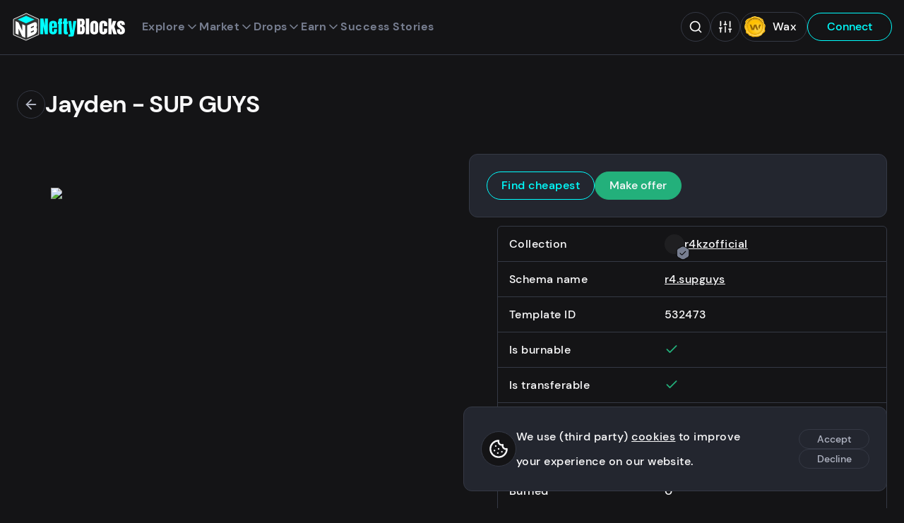

--- FILE ---
content_type: text/css; charset=utf-8
request_url: https://neftyblocks.com/_nuxt/HighestOffer.DMSOvGoP.css
body_size: -607
content:
.offer[data-v-1cbe0714]{align-items:center;background:linear-gradient(180deg,transparent,rgba(104,220,243,.196));border:1px solid var(--border);border-radius:1.2rem;display:flex;gap:12rem;justify-content:space-between;margin-bottom:1.2rem;padding:1.2rem 2.4rem;width:100%}.offer p[data-v-1cbe0714]{color:var(--color-alt);line-height:1.3}.offer h3[data-v-1cbe0714]{color:var(--primary-4);line-height:1.3}.offer h3 small[data-v-1cbe0714]{color:var(--color-alt);font-size:.5em}


--- FILE ---
content_type: text/css; charset=utf-8
request_url: https://neftyblocks.com/_nuxt/MakeOfferButton.BMSGSOeh.css
body_size: -290
content:
.modal-make-offer .modal-content{max-width:50rem}.modal-make-offer .modal-content main{padding-bottom:4rem}.modal-make-offer .modal-content main>*{text-align:left}.modal-make-offer .tabs{margin-bottom:2.4rem;margin-left:0}.modal-make-offer .btn-group{margin:1rem auto}.modal-make-offer .btn-group .btn{width:48%}.modal-make-offer .btn-group .btn.full-width{width:100%}.modal-make-offer .modal-footer .list-group{margin-bottom:1rem}.modal-make-offer .price-inputs{margin:2.4rem auto;position:relative}.modal-make-offer .price-inputs .toast{margin-bottom:2.4rem}.modal-make-offer .price-inputs .btn{width:100%}.modal-make-offer .btn-group-suggestions .btn{min-width:9.25rem;width:auto}.modal-make-offer .loader{left:12rem;position:absolute;top:.5rem}.modal-make-offer .history-wrapper{border:1px solid var(--border);border-radius:.6rem;height:202px;margin-bottom:2.4rem;margin-top:2.4rem}.modal-make-offer .count-item{display:grid;grid-template-columns:auto 1fr;position:relative}.modal-make-offer .count-item>.loader{left:auto;right:4.5rem}.modal-make-offer .count-item .underline{cursor:pointer;text-decoration:underline}.modal-make-offer .count-item .underline:hover{text-decoration:none}.modal-make-offer .count-item>span{font-weight:100}.modal-make-offer .count-item>span:first-child{color:var(--color-alt);text-align:left}.modal-make-offer .count-item>span:first-child.highlight{color:var(--color)}.modal-make-offer .count-item>span:last-child{display:flex;gap:1rem;justify-content:flex-end}.modal-make-offer .count-item>span>p:last-child{color:var(--color-alt)}


--- FILE ---
content_type: text/css; charset=utf-8
request_url: https://neftyblocks.com/_nuxt/AssetsList.g_4NAwoy.css
body_size: -422
content:
.sorting[data-v-96bd6d42]{transform:translateZ(0)}.list-item[data-v-96bd6d42]{grid-template-columns:1fr}.list-item>span[data-v-96bd6d42]{display:flex;line-height:2;padding:.25em .5em}.list-item>span a[data-v-96bd6d42]{line-height:2}.list-item>span strong[data-v-96bd6d42]{color:var(--color-alt);font-weight:700;margin-right:auto}.list-item>span.list-center[data-v-96bd6d42]{justify-content:flex-start;padding:.5em}.list-item>span.burned[data-v-96bd6d42]{color:var(--list-negative)}.list-item span>svg[data-v-96bd6d42]{display:inline-block;height:1.4em;margin-right:.5em;transform:translateY(.25em);width:1.4em}.list-item--header[data-v-96bd6d42]{position:sticky;top:7.6rem;z-index:1}.listing-mint>span[data-v-96bd6d42]{color:var(--color-alt)}@media(min-width:768px){.list-item.cols-5[data-v-96bd6d42]{grid-template-columns:1fr 1fr 1fr 1fr 6rem}.list-item.cols-6[data-v-96bd6d42]{grid-template-columns:1fr 1fr 1fr 1fr 1fr 6rem}.list-item>span[data-v-96bd6d42]{line-height:2.2;padding:.75em 1em}.list-item>span strong[data-v-96bd6d42]{display:none}}


--- FILE ---
content_type: text/css; charset=utf-8
request_url: https://neftyblocks.com/_nuxt/CurrentFilters.xJrTmsPM.css
body_size: -482
content:
.filters-sorting{align-items:center;display:flex;flex-wrap:wrap;gap:3em;justify-content:space-between;margin-bottom:2.4rem}.filters-sorting .field{margin-bottom:0}.filters-sorting .field>p{display:none}.filters-sorting .btn{align-items:center;display:flex;justify-content:space-between}.filters-sorting .refresh{border:1px solid var(--border);border-radius:2.4rem;height:4rem;margin-left:0;transition:transform .2s;width:4rem}.filters-sorting .refresh:hover{transform:rotate(25deg)}.filters-sorting .refresh>svg{height:100%;padding:1rem;width:100%}@media(min-width:768px){.filters-sorting .field{margin-left:auto}}.btn-group[data-v-5dd83b8b]{margin-bottom:1.2rem;margin-top:1.8rem}.btn[data-v-5dd83b8b]{align-items:center;display:flex;justify-content:space-between}


--- FILE ---
content_type: text/css; charset=utf-8
request_url: https://neftyblocks.com/_nuxt/Contact.D4v4DERA.css
body_size: -392
content:
:root.dark .field input[data-v-55019a9b]{color-scheme:dark}.contact[data-v-55019a9b]{position:relative;z-index:1}.contact>.btn-clear[data-v-55019a9b]{bottom:.7rem;height:3rem;padding:.5rem;position:absolute;right:1rem;transition:color .2s;width:3rem}.contact>.btn-clear[data-v-55019a9b]:hover{color:var(--color-alt)}.contact>.btn-clear svg[data-v-55019a9b]{height:100%;width:100%}.contact-list[data-v-55019a9b]{background-color:var(--input-background);border:1px solid var(--input-border);border-radius:0 0 1.2rem 1.2rem;left:0;max-height:24rem;min-height:6rem;padding:2.4rem .4rem .4rem;position:absolute;top:6rem;width:100%;z-index:-1}.contact-list p[data-v-55019a9b]{color:var(--color-alt);font-size:1.4rem;text-align:center}.contact-list .btn[data-v-55019a9b]{width:100%}.contact-list-group[data-v-55019a9b]{margin-bottom:1rem}.contact-list-item[data-v-55019a9b]{align-items:center;border-radius:.5rem;color:var(--color-alt);cursor:pointer;display:flex;line-height:1.3;padding:.4rem 1rem;transition:background-color .2s}.contact-list-item .btn-clear[data-v-55019a9b]{color:var(--dark-red);height:1.6rem;margin-left:auto;transition:color .2s;width:1.6rem}.contact-list-item .btn-clear[data-v-55019a9b]:hover{color:var(--red)}.contact-list-item .btn-clear svg[data-v-55019a9b],.contact-list-item svg[data-v-55019a9b]{height:100%;width:100%}.contact-list-item[data-v-55019a9b]:hover{background-color:var(--background-cards)}


--- FILE ---
content_type: text/css; charset=utf-8
request_url: https://neftyblocks.com/_nuxt/Bundle.CoL6-TU9.css
body_size: 809
content:
.selecter-list{border:1px solid var(--border);border-radius:1.2rem;box-shadow:0 0 26px 0 var(--shadow-2);left:50%;max-height:75dvh;overflow:hidden auto;position:fixed;text-align:center;top:50%;transform:translate(-50%,-50%);width:96vw;z-index:8}.selecter-list,.selecter-list header{background-color:var(--background-cards)}.selecter-list header{align-items:flex-start;border-bottom:1px solid var(--border);color:var(--color-alt);display:flex;font-size:1.4rem;gap:1rem;justify-content:space-between;padding:1rem;position:sticky;top:-.1px;z-index:1}.selecter-list header input{max-width:30rem}.selecter-list header .action-group{align-items:flex-end;display:flex;flex-direction:column-reverse;flex-wrap:wrap;gap:.5rem}.selecter-list header .action-group button{align-items:center;background-color:var(--background-cards);border:1px solid var(--border);border-radius:2.4rem;color:var(--color);display:flex;font-size:1.4rem;padding:.5rem 1rem}.selecter-list header .action-group button svg{height:14px;width:14px}.selecter-list header .btn-clear{color:var(--color)}.selecter-list header .btn-clear svg{height:3rem;width:3rem}.selecter-list header p{color:var(--color);font-weight:500;line-height:1.2;text-align:left}.selectable-items{display:grid;gap:1.2rem;grid-template-columns:repeat(auto-fill,minmax(16rem,1fr));height:100%;padding:1.2rem;width:100%}.selectable-items button{align-items:center;border:1px solid var(--border);border-radius:.6rem;color:var(--color);display:flex;padding:12px 6px;text-align:left}.selectable-items button:disabled{color:var(--color-alt);pointer-events:none}.selectable-items button:disabled article .name{color:var(--color-alt)}.selectable-items button:disabled .image,.selectable-items button:disabled .video{filter:grayscale(100%)}.selectable-items button:disabled p{color:var(--color-alt)}.selectable-items button p{color:var(--color);line-height:1.1}.selectable-items button p+p{color:var(--color);margin-top:.5rem}.selectable-items button .image,.selectable-items button .video{height:7.5rem;margin-right:.6rem;width:7.7rem}.selectable-items button img,.selectable-items button video{-o-object-fit:contain;object-fit:contain}.selectable-items button svg{color:var(--color);height:18px;margin-left:auto;width:18px}.selectable-items button.checked{border-color:var(--col-highlight)}.selectable-items button.checked svg{color:var(--col-highlight)}.selectable-items button:hover{background-color:#00000026}@media(min-width:768px){.selecter-list{max-height:80vh;width:80vw}.selecter-list header{align-items:center}.selecter-list header .action-group{align-items:center;flex-direction:row;flex-wrap:nowrap}.selectable-items{grid-template-columns:repeat(auto-fill,minmax(25rem,1fr))}}.modal-bundle .modal-content{max-width:50rem}.modal-bundle .modal-content,.modal-bundle .modal-content footer,.modal-bundle .modal-content header{background:var(--menu-bg-modal)}.modal-bundle .modal-content main{padding:0}.modal-bundle .modal-content main>*{max-width:50rem;text-align:left}.modal-bundle .assets-preview{background-color:var(--background);display:flex;gap:2.4rem;overflow:auto;padding:1.2rem}.modal-bundle .btn-add{background-color:var(--background-image);height:12rem;transition:background-color .2s ease-in-out;width:12rem}.modal-bundle .btn-add svg{height:100%;width:100%}.modal-bundle .btn-add:hover{background-color:var(--background)}.modal-bundle .preview{margin:0}.modal-bundle .preview article .asset-mint{background:none;border-radius:0;font-size:1.2rem;margin-right:auto;padding:0}.modal-bundle .preview article .name{color:var(--color)}.modal-bundle .preview article .price{color:var(--color-highlight)}.modal-bundle .btn-group{justify-content:center;margin:1rem auto}.modal-bundle .btn-group .btn{width:48%}.modal-bundle .btn-group .btn.full-width{width:100%}.modal-bundle .modal-footer .list-group{margin:0 0 1rem}.modal-bundle .price-inputs{margin:0 2.4rem;position:relative}.modal-bundle .price-inputs .toast{margin-bottom:2.4rem}.modal-bundle .price-inputs .btn{width:100%}.modal-bundle .list-group{margin:0 2.4rem 2.4rem}.modal-bundle .btn-group-suggestions .btn{min-width:9.25rem;width:auto}.modal-bundle .loader{left:12rem;margin:0;position:absolute;top:.5rem}.modal-bundle .count-item{display:grid;grid-template-columns:auto 1fr;position:relative}.modal-bundle .count-item--compact>span{color:var(--color-alt);font-size:1.4rem;line-height:1.5}.modal-bundle .count-item>.loader{left:auto;right:0}.modal-bundle .count-item .underline{cursor:pointer;text-decoration:underline}.modal-bundle .count-item .underline:hover{text-decoration:none}.modal-bundle .count-item>span{font-weight:100}.modal-bundle .count-item>span:first-child{color:var(--color-alt);text-align:left}.modal-bundle .count-item>span:first-child.highlight{color:var(--color)}.modal-bundle .count-item>span:last-child{display:flex;gap:1rem;justify-content:flex-end}.modal-bundle .count-item>span>p:last-child{color:var(--color-alt)}@media(min-width:768px){.modal-bundle .price-inputs--footer{align-items:center;flex-direction:row;gap:2.4rem;justify-content:space-between}}


--- FILE ---
content_type: text/css; charset=utf-8
request_url: https://neftyblocks.com/_nuxt/metadata.4ag2ljRT.css
body_size: -228
content:
.collection-cta .cta-mobile .avatar .badge{bottom:-.8rem;left:3rem}.collection-cta[data-v-9ef1fb90]{display:flex;flex-direction:column;flex-wrap:nowrap;gap:2.4rem;margin-bottom:2.4rem}.collection-cta a h3[data-v-9ef1fb90]{color:var(--col-primary);line-height:1.2em}.collection-cta a p[data-v-9ef1fb90]{color:var(--col-secondary);line-height:1.3em;margin-top:2.4rem}.collection-cta a .new[data-v-9ef1fb90]{border:1px solid var(--col-highlight-semi);border-radius:2rem;bottom:1.2rem;color:var(--col-highlight);display:block;padding:.2rem 1rem;position:absolute;right:1.2rem}.collection-cta a svg[data-v-9ef1fb90]{height:3rem;top:1.2rem;width:3rem}.collection-cta .cta-mobile[data-v-9ef1fb90]{display:flex;flex-wrap:wrap;gap:1.2rem}.collection-cta .cta-mobile svg[data-v-9ef1fb90]{height:2.5rem;top:.7rem;width:2.5rem}.collection-cta .cta-mobile .avatar[data-v-9ef1fb90]{position:absolute}.collection-cta .cta-primary[data-v-9ef1fb90],.collection-cta .cta-secondary[data-v-9ef1fb90]{display:none}@media(min-width:768px){.collection-cta .cta-primary[data-v-9ef1fb90]{display:grid;gap:2.4rem;grid-template-columns:repeat(auto-fill,minmax(20rem,1fr));grid-template-rows:1fr}.collection-cta .cta-primary a[data-v-9ef1fb90]{border:1px solid var(--col-secondary-semi);border-radius:1.2rem;padding:1.2rem 2.4rem;width:100%}.collection-cta .cta-primary a p[data-v-9ef1fb90]{color:var(--col-secondary-semi)}.collection-cta .cta-primary a .new[data-v-9ef1fb90],.collection-cta .cta-primary a p[data-v-9ef1fb90]{display:inline}.collection-cta .cta-primary a svg[data-v-9ef1fb90]{color:var(--col-primary)}.collection-cta .cta-secondary[data-v-9ef1fb90]{display:flex;flex-wrap:wrap;gap:1.2rem}.collection-cta .cta-secondary h3[data-v-9ef1fb90]{color:var(--col-highlight);font-size:1.6rem;line-height:1.5}.collection-cta .cta-secondary .new[data-v-9ef1fb90],.collection-cta .cta-secondary p[data-v-9ef1fb90]{display:none}.collection-cta .cta-secondary svg[data-v-9ef1fb90]{height:2.5rem;top:.7rem;transition:transform .16s;width:2.5rem}.collection-cta .cta-secondary a:hover svg[data-v-9ef1fb90]{transform:translate(-.5rem)}.collection-cta .cta-mobile[data-v-9ef1fb90],.collection-cta.compact .cta-primary[data-v-9ef1fb90],.collection-cta.compact .cta-secondary[data-v-9ef1fb90]{display:none}.collection-cta.compact .cta-mobile[data-v-9ef1fb90]{display:flex}.collection-cta.appear .cta-mobile[data-v-9ef1fb90]{display:flex;position:fixed;top:9.7rem;z-index:3}}


--- FILE ---
content_type: text/css; charset=utf-8
request_url: https://neftyblocks.com/_nuxt/_name_.DxewR7Px.css
body_size: -212
content:
.sorting[data-v-b924c242]{transform:translateZ(0)}.list-item[data-v-b924c242]{grid-template-columns:1fr}.list-item>span[data-v-b924c242]{display:flex;line-height:2;padding:.25em .5em}.list-item>span a[data-v-b924c242]{line-height:2}.list-item>span strong[data-v-b924c242]{color:var(--color-alt);font-weight:700;margin-right:auto}.list-item>span.list-center[data-v-b924c242]{justify-content:flex-start;padding:.5em}.list-item>span.burned[data-v-b924c242]{color:var(--list-negative)}.list-item span>svg[data-v-b924c242]{display:inline-block;height:1.4em;margin-right:.5em;transform:translateY(.25em);width:1.4em}.list-item--header[data-v-b924c242]{position:sticky;top:7.6rem;z-index:1}.listing-mint>span[data-v-b924c242]{color:var(--color-alt)}@media(min-width:768px){.list-item[data-v-b924c242]{grid-template-columns:1fr 2fr 1fr 1fr 1fr 1fr 6rem}.list-item>span[data-v-b924c242]{line-height:2.2;padding:.25em 1em}.list-item>span strong[data-v-b924c242]{display:none}}.market-header[data-v-42edc99f]{align-items:center;display:flex;flex-wrap:wrap;gap:2.4rem}.market-title[data-v-42edc99f]{margin:0}.market-action[data-v-42edc99f]{background-color:var(--background-cards);border:1px solid var(--border);border-radius:1.2rem;margin-bottom:3.6rem;padding:2.4rem}.market-action h3[data-v-42edc99f]{margin-bottom:2.4rem}.market-split[data-v-42edc99f]{display:grid;gap:4.8rem;margin-bottom:4.8rem}.market-split .list-item .avatar[data-v-42edc99f]{margin-top:.4rem;pointer-events:none}.toast-container[data-v-42edc99f]{margin:0 auto;max-width:80rem}.toast-message>p>span[data-v-42edc99f]{font-weight:700}.property-item-value[data-v-42edc99f]{align-items:center;color:var(--list-positive);display:flex}.property-item-value.negative[data-v-42edc99f]{color:var(--list-negative)}.property-item-value svg[data-v-42edc99f]{height:2rem;width:2rem}@media(min-width:768px){.market-split[data-v-42edc99f]{grid-template-columns:1fr 1fr}.market-split .list-item .avatar[data-v-42edc99f]{margin-top:.7rem}}


--- FILE ---
content_type: application/javascript
request_url: https://neftyblocks.com/_nuxt/BhfZ43c6.js
body_size: 702
content:
import{d as z,bO as D,I as F,K as I,m as d,G as f,s as r,y,F as b,A as B,t as h,$ as G,C as m,ac as K,bP as L,n as t,v as O,q as $,as as P,V as T}from"./BVUyDjBY.js";import{_ as j}from"./KIGlg-5v.js";/*!
* neftyblocks v3.28.4
* Copyright (c) 2025 NeftyBlocks
* All rights reserved.
*/const H={key:0,class:"mint market-mint"},J=z({__name:"AssetsSlider",props:{assets:{type:Array,required:!0},isNsfw:{type:Boolean,default:!1}},emits:["change"],setup(s,{emit:V}){const{isMobile:A}=D(),c=s,i=F(),E=V;I(()=>{var l,u;if(c.assets)if(((l=c.assets[0])==null?void 0:l.type)==="image"){const o=c.assets[0].data;i.value=o.shadow}else if(((u=c.assets[0])==null?void 0:u.type)==="video"){const o=c.assets[0].data;i.value=o.shadow}else i.value="null"});const M=l=>{var u,o;i.value=((o=(u=c.assets[l])==null?void 0:u.data)==null?void 0:o.shadow)||"null",E("change",l)},k=l=>l==="null"?"background-color: var(--background-slider)":`background-image: url('${l}')`;return(l,u)=>{var x,v,C,S,N;const o=K,w=L,q=j;return t(),d("section",{class:m(["market-slider",{"market-slider--single":s.assets.length<=1}])},[s.assets.length>1?(t(),f(q,{key:0,total:s.assets.length,onChange:M},{default:y(({active:n,className:g})=>[(t(!0),d(b,null,O(s.assets,(a,e)=>(t(),d(b,null,[a!=null&&a.mint&&e===n&&a.mint!=="0"?(t(),d("p",{key:e,class:"mint market-mint"}," #"+B(a.mint),1)):r("",!0),!a&&e===n?(t(),d("figure",{class:m(["image",[g,{current:e===n},{next:e>n},{prev:e<n}]]),key:e},[...u[0]||(u[0]=[$("div",{class:"not-found"},[$("p",null,"No media found")],-1)])],2)):r("",!0),(a==null?void 0:a.type)==="image"?(t(),f(o,{image:a.data,shadow:!1,class:m(["contain",[g,{current:e===n},{next:e>n},{prev:e<n}]]),blur:a.blur||s.isNsfw,key:e},null,8,["image","blur","class"])):r("",!0),(a==null?void 0:a.type)==="video"&&e===n?(t(),f(w,{video:a.data,"enable-controls":"",blur:a.blur||s.isNsfw,key:e,shadow:!1,class:m([g,{current:e===n},{next:e>n},{prev:e<n}])},null,8,["video","blur","class"])):r("",!0)],64))),256))]),_:1},8,["total"])):(t(),d(b,{key:1},[(x=s.assets[0])!=null&&x.mint&&((v=s.assets[0])==null?void 0:v.mint)!=="0"?(t(),d("p",H,"#"+B((C=s.assets[0])==null?void 0:C.mint),1)):r("",!0),((S=s.assets[0])==null?void 0:S.type)==="image"?(t(),f(o,{key:1,image:s.assets[0].data,shadow:!1,class:"contain",blur:s.assets[0].blur||s.isNsfw},null,8,["image","blur"])):r("",!0),((N=s.assets[0])==null?void 0:N.type)==="video"?(t(),f(w,{key:2,video:s.assets[0].data,"enable-controls":"",blur:s.assets[0].blur||s.isNsfw,shadow:!1},null,8,["video","blur"])):r("",!0)],64)),h(A)?r("",!0):(t(),f(G,{key:2,name:"fade"},{default:y(()=>[h(i)?(t(),d("span",{key:0,style:P(k(h(i)))},null,4)):r("",!0)]),_:1}))],2)}}}),U=T(J,[["__scopeId","data-v-e26b3c54"]]);export{U as _};


--- FILE ---
content_type: application/javascript
request_url: https://neftyblocks.com/_nuxt/DjzGVA1r.js
body_size: -124
content:
import{bg as n,bh as y,f as s}from"./BVUyDjBY.js";/*!
* neftyblocks v3.28.4
* Copyright (c) 2025 NeftyBlocks
* All rights reserved.
*/const $=(o,t,i)=>{const{accountName:r,requestPermission:a}=o,{contracts:c}=s();if(!r||!t||!i)throw new Error("Missing required param");return[{account:c.misc,name:"settheme",authorization:[{actor:r,permission:a}],data:{authorized_account:r,collection:t,theme:JSON.stringify(i)}}]},x=(o,t)=>{const i=o||{},r={dark:{primary:"#fcfcfd",secondary:"#777e90",highlight:"#00ffff",accent:"#00ffff"},light:{primary:"#141416",secondary:"#777e90",highlight:"#686ef3",accent:"#ffffff"}},a=t?(i==null?void 0:i.primary)||r.dark.primary:(i==null?void 0:i.primaryLight)||r.light.primary,c=`rgba(${n(a).join(",")},0.7)`,e=t?(i==null?void 0:i.secondary)||r.dark.secondary:(i==null?void 0:i.secondaryLight)||r.light.secondary,f=`rgba(${n(e).join(",")},0.7)`,g=t?(i==null?void 0:i.highlight)||r.dark.highlight:(i==null?void 0:i.highlightLight)||r.light.highlight,m=`rgba(${n(g).join(",")},0.7)`,u=t?(i==null?void 0:i.accent)||r.dark.accent:(i==null?void 0:i.accentLight)||r.light.accent,[h,d,l]=y(u);return`--col-primary: ${a}; --col-primary-semi: ${c}; --col-secondary: ${e}; --col-secondary-semi: ${f}; --col-highlight: ${g}; --col-highlight-semi: ${m}; --col-accent: linear-gradient(135deg, hsl(${h.toFixed()}, ${d.toFixed()}%, ${l.toFixed()}%) 2.88%, hsl(${h.toFixed()}, ${d.toFixed()}%, ${l.toFixed()}%) 98.14%);`},F=(o,t,i)=>{const{accountName:r,requestPermission:a}=o,{contracts:c}=s();if(!r||!t||!i)throw new Error("Missing required params");return[{account:c.misc,name:"addtolist",authorization:[{actor:r,permission:a}],data:{authorized_account:r,collections:[t],list:i}}]},b=(o,t,i)=>{const{accountName:r,requestPermission:a}=o,{contracts:c}=s();if(!r||!t||!i)throw new Error("Missing required params");return[{account:c.misc,name:"delfromlist",authorization:[{actor:r,permission:a}],data:{authorized_account:r,collections:[t],list:i}}]};export{F as a,$ as b,b as r,x as t};


--- FILE ---
content_type: application/javascript
request_url: https://neftyblocks.com/_nuxt/BGUNFi39.js
body_size: 2054
content:
import{d as U,W as X,ax as ee,f as te,J as ue,a7 as se,I as w,Z as J,K as fe,aJ as Z,m as r,n,G as F,s as _,t as e,y as j,q as i,F as T,x as me,a9 as de,A as s,v as Q,aj as q,aF as Y,a2 as pe,z as L,C as oe,aK as ye,at as K,aL as R}from"./BVUyDjBY.js";import{_ as _e}from"./DZwJcQH5.js";import{_ as ae}from"./Bc2zGZlU.js";import{_ as ne}from"./CnhNKPdz.js";import{b as ve,d as ge,e as be,f as he}from"./_yZmPshX.js";/*!
* neftyblocks v3.28.4
* Copyright (c) 2025 NeftyBlocks
* All rights reserved.
*/const ke={class:"preview"},we={class:"list-group"},Ce={key:0},Te={key:0},Oe={key:1},$e={key:1},xe={class:"history-wrapper"},Ae={class:"list-group"},Me={class:"list-group"},Ne={class:"count-item"},Ee={class:"highlight"},Fe={key:0},je={key:1},Pe={key:0,class:"color--error"},Ve={key:1,class:"btn-group"},Je=U({__name:"ViewOffer",props:{offer:{type:Object,required:!0},listing:{type:Object,required:!0}},emits:["close"],setup(u,{emit:S}){const{$t:p,$gtm:P}=X(),b=ee(),{pairs:m}=te(),z=ue(),W=se(),h=S,t=u,f=w(),d=w(),v=w(""),l=w({last:null,lowest:null,suggested:null}),M=w(""),N=w(!1),B=w(!1),a=J(()=>t.offer.price);fe(()=>{var o,c;l.value={...((c=(o=t.listing)==null?void 0:o.collected)==null?void 0:c.prices)||{last:null,lowest:null,suggested:null}},O(),G()});const E=o=>{var c,y;return(y=(c=t.listing)==null?void 0:c.asset)==null?void 0:y[o]},G=async()=>{try{const{last:o,lowest:c,suggested_median:y}=await $fetch("/api/helpers/listing_prices",{params:{schema_name:t.listing.collected.schema_name,template_id:t.listing.collected.template_id}});l.value={...l.value,last:o,lowest:c,suggested:y}}catch(o){z({title:"Listing",type:"error",error:o}),l.value={...l.value,last:void 0,lowest:void 0,suggested:void 0}}},O=async()=>{if(t.listing.collected.listing_price){const o=t.listing.collected.listing_price;a.value.symbol=o.symbol,a.value.amount=Z(o.amount,o.symbol)}else try{if(t.listing.collected.sale_id){B.value=!0;const o=await $fetch("/api/atomic/sale",{params:{sale_id:t.listing.collected.sale_id}});if(o){const{listing_price:c}=o;a.value.symbol=c.symbol,a.value.amount=Z(c.amount,c.symbol)}}}catch(o){z({title:"Listing",type:"error",error:o})}finally{B.value=!1}},$=J(()=>Object.fromEntries(Object.entries(t.listing.collected.fees).filter(([,o])=>o>0))),g=J(()=>{if(t.listing){const{market:o,token:c,collection:y}=t.listing.collected.fees;return ye({symbol:a.value.symbol,amount:a.value.amount-a.value.amount*(o+c+y)})}else return a.value.amount}),k=async()=>{t.offer.type==="asset"?D():le()},D=async()=>{var y;const o=window.provider_user;if(!o)return;if(a.value.amount===0){M.value=p("errors.price_cannot_be_zero");return}v.value="accept",N.value=!0;const c={user:o,asset_id:t.listing.id,buy_offer_id:t.offer.id,listing_price:a.value};try{const x=ve(c),A=await K(x);f.value={...A},P({action:"offer_accept_asset",data:{buyer:t.offer.buyer,seller:(y=c.user)==null?void 0:y.accountName,asset_id:t.listing.id,offer_id:t.offer.id,price:R(a.value.amount,a.value.symbol),status:A.processed.receipt.status}})}catch(x){d.value=x}finally{N.value=!1}},le=async()=>{var y,x;const o=window.provider_user;if(!o)return;if(a.value.amount===0){M.value=p("errors.price_cannot_be_zero");return}v.value="accept",N.value=!0;const c={user:o,asset_id:t.listing.id,buy_offer_id:t.offer.id,listing_price:a.value};try{const A=ge(c),I=await K(A);f.value={...I},P({action:"offer_accept_template",data:{buyer:t.offer.buyer,seller:(y=c.user)==null?void 0:y.accountName,template_id:(x=t.offer.template)==null?void 0:x.template_id,offer_id:t.offer.id,price:R(a.value.amount,a.value.symbol),status:I.processed.receipt.status}})}catch(A){d.value=A}finally{N.value=!1}},ie=()=>{f.value=void 0,d.value=void 0,v.value="cancel"},H=()=>{h("close",{type:v.value,price:a.value}),f.value=void 0,d.value=void 0,v.value=""},ce=()=>{f.value=void 0,d.value=void 0,v.value==="accept"&&k()};return(o,c)=>{const y=de,x=pe,A=_e,I=ae,re=ne;return n(),r(T,null,[u.offer&&!e(f)&&!e(d)?(n(),F(I,{key:0,onClick:H,class:"modal-offer"},{title:j(()=>[i("h3",null,s(e(p)("offers.view_title")),1)]),footer:j(()=>[i("ul",Me,[i("li",Ne,[i("span",Ee,s(e(p)("transaction.receive_value")),1),i("span",null,[i("p",null,s(e(q)(e(g)))+" "+s(e(a).symbol),1),e(b)[e(a).symbol]||e(m)&&e(m)[e(a).symbol]?(n(),r(T,{key:0},[e(m)&&e(m)[e(a).symbol]&&e(b)[e(m)[e(a).symbol].pair2.symbol]?(n(),r("p",Fe," ≈ "+s(e(q)(e(g)/e(b)[e(m)[e(a).symbol].pair2.symbol]))+" "+s(e(m)[e(a).symbol].pair2.symbol),1)):(n(),r("p",je,"($"+s(e(Y)(e(b)[e(a).symbol]*e(g)))+")",1))],64)):_("",!0)])])]),e(M)?(n(),r("p",Pe,s(e(M)),1)):_("",!0),e(W)?(n(),r("div",Ve,[i("button",{class:oe(["btn btn--primary",{"btn--disabled":e(N)}]),onClick:k},s(e(p)("offers.accept")),3),i("button",{class:"btn btn--soft",onClick:H},s(e(p)("generic.cancel")),1)])):_("",!0)]),default:j(()=>[u.listing?(n(),r(T,{key:0},[i("section",ke,[me(y,{video:E("video"),image:E("image")},null,8,["video","image"]),i("article",null,[i("p",null,"#"+s(u.listing.asset.mint)+" - "+s(u.listing.asset.name),1),i("p",null,s(u.listing.collection_id),1),i("p",null,s(e(p)("generic.backed_tokens"))+": "+s(u.listing.asset.backed_tokens||e(p)("generic.none")),1)])]),i("ul",we,[(n(!0),r(T,null,Q(e(l),(C,V)=>(n(),r("li",{key:V,class:"count-item"},[i("span",null,s(e(p)(`transaction.price_${V}`)),1),C?(n(),r("span",Ce,[C?(n(),r("p",Te,s(e(q)(C.amount))+" "+s(C.symbol),1)):_("",!0),e(b)[C.symbol]?(n(),r("p",Oe," ($"+s(e(Y)(e(b)[C.symbol]*C.amount))+") ",1)):_("",!0)])):C===void 0?(n(),r("span",$e," - ")):(n(),F(x,{key:2,class:"tiny"}))]))),128))]),i("div",xe,[u.listing.collected.template_id||u.listing.collected.schema_name?(n(),F(A,{key:0,"template-id":u.listing.collected.template_id||void 0,"schema-name":u.listing.collected.schema_name,"collection-id":u.listing.collection_id,height:200,simple:!0},null,8,["template-id","schema-name","collection-id"])):_("",!0)])],64)):_("",!0),i("ul",Ae,[(n(!0),r(T,null,Q(e($),(C,V)=>(n(),r("li",{key:V,class:"count-item"},[i("span",null,s(e(p)(`transaction.fee_${V}`)),1),c[0]||(c[0]=L()),i("span",null,s((C*100).toFixed(2))+"%",1)]))),128))])]),_:1})):_("",!0),e(f)||e(d)?(n(),F(re,{key:1,transaction:e(f),error:e(d),type:"happy",onCancel:ie,onConfirmed:H,onRetry:ce},null,8,["transaction","error"])):_("",!0)],64)}}}),Le={key:0,class:"btn-group"},Ke=U({__name:"DeleteOffer",props:{offer:{type:Object,required:!0},listing:{type:Object,required:!1}},emits:["close"],setup(u,{emit:S}){const{$t:p,$gtm:P}=X(),b=ee(),{pairs:m}=te(),z=se(),W=S,h=u,t=w(),f=w(),d=w(""),v=w(!1),l=J(()=>h.offer.price),M=async()=>{h.offer.type==="asset"?N():B()},N=async()=>{const O=window.provider_user;if(!O)return;d.value="delete",v.value=!0;const $={user:O,buy_offer_id:h.offer.id,listing_price:l.value};try{const g=be($),k=await K(g);t.value={...k},P({action:"offer_asset_cancel",data:{buyer:h.offer.buyer,offer_id:h.offer.id,price:R(l.value.amount,l.value.symbol),status:k.processed.receipt.status}})}catch(g){f.value=g}finally{v.value=!1}},B=async()=>{var g;const O=window.provider_user;if(!O)return;d.value="delete",v.value=!0;const $={user:O,buy_offer_id:h.offer.id,listing_price:l.value};try{const k=he($),D=await K(k);t.value={...D},P({action:"offer_template_cancel",data:{buyer:h.offer.buyer,template_id:(g=h.offer.template)==null?void 0:g.template_id,offer_id:h.offer.id,price:R(l.value.amount,l.value.symbol),status:D.processed.receipt.status}})}catch(k){f.value=k}finally{v.value=!1}},a=()=>{t.value=void 0,f.value=void 0,d.value="cancel"},E=()=>{W("close",{type:d.value,price:l.value}),t.value=void 0,f.value=void 0,d.value=""},G=()=>{t.value=void 0,f.value=void 0,d.value==="delete"&&M()};return(O,$)=>{const g=ae,k=ne;return n(),r(T,null,[u.offer&&!e(t)&&!e(f)?(n(),F(g,{key:0,onClick:E,class:"modal-delete-offer"},{title:j(()=>[i("h3",null,s(e(p)("offers.delete_title")),1)]),footer:j(()=>[e(z)?(n(),r("div",Le,[i("button",{class:oe(["btn btn--danger",{"btn--disabled":e(v)}]),onClick:M},s(e(p)("offers.delete")),3),i("button",{class:"btn btn--soft",onClick:E},s(e(p)("generic.cancel")),1)])):_("",!0)]),default:j(()=>[i("p",null,[L(" You will remove 1 offer of "+s(e(q)(u.offer.price.amount,u.offer.price.precision))+" "+s(u.offer.price.symbol)+" ",1),e(b)[e(l).symbol]||e(m)&&e(m)[e(l).symbol]?(n(),r(T,{key:0},[e(m)&&e(m)[e(l).symbol]&&e(b)[e(m)[e(l).symbol].pair2.symbol]?(n(),r(T,{key:0},[L(" ≈ "+s(e(q)(e(l).amount/e(b)[e(m)[e(l).symbol].pair2.symbol]))+" "+s(e(m)[e(l).symbol].pair2.symbol),1)],64)):(n(),r(T,{key:1},[L("($"+s(e(Y)(e(b)[e(l).symbol]*e(l).amount))+")",1)],64))],64)):_("",!0),$[0]||($[0]=L(". Are you sure? ",-1))])]),_:1})):_("",!0),e(t)||e(f)?(n(),F(k,{key:1,transaction:e(t),error:e(f),type:"happy",onCancel:a,onConfirmed:E,onRetry:G},null,8,["transaction","error"])):_("",!0)],64)}}});export{Je as _,Ke as a};


--- FILE ---
content_type: application/javascript
request_url: https://neftyblocks.com/_nuxt/Bhcq1aSl.js
body_size: 2194
content:
import{_ as W}from"./B8qdTwJb.js";import{d as S,W as z,m as o,n as a,q as t,A as s,t as e,F as E,v as G,I as D,Z as q,w as H,aI as Z,G as N,s as m,z as k,x as p,y as x,D as K,aP as w,a2 as j,V as O,f as J,i as Q,aa as X,K as Y,l as ee,a6 as te,U as se,ag as ne}from"./BVUyDjBY.js";import{_ as ae}from"./DCtcI5BY.js";import{_ as le}from"./B3PczzJd.js";import{_ as oe}from"./ByDv1LI4.js";import{_ as ie}from"./DZwJcQH5.js";import{_ as ce}from"./CgU9CpMl.js";import"./Cjh5ZFI4.js";/*!
* neftyblocks v3.28.4
* Copyright (c) 2025 NeftyBlocks
* All rights reserved.
*/const re={class:"format"},ue={class:"list-group"},_e={class:"list-item list-item--header"},me=S({__name:"Format",props:{format:Array},setup(L){const{$t:_}=z();return(v,i)=>(a(),o("section",re,[t("ul",ue,[t("li",_e,[t("span",null,s(e(_)("generic.attribute")),1),t("span",null,s(e(_)("generic.type")),1)]),(a(!0),o(E,null,G(L.format,c=>(a(),o("li",{key:c.name,class:"list-item"},[t("span",null,s(c.name),1),t("span",null,s(c.type),1)]))),128))])]))}}),pe={class:"list-group"},de={class:"list-item list-item--header"},he={class:"list-center"},fe={key:0},ge={key:1},ye={key:0},ke={key:1},ve={key:1,class:"empty_state"},$e={key:1},P=10,be=S({__name:"TemplatesList",props:{collectionName:{type:String,required:!0},schemaName:{type:String,required:!0}},async setup(L){let _,v;const{$t:i}=z(),c=L,h=D(1),u=D("created"),y=D("desc"),n=q(()=>{var r,l;return h.value<=1?((l=(r=g.value)==null?void 0:r.items)==null?void 0:l.length)||0>=P:!0}),B=q(()=>{var r;return((r=g.value)==null?void 0:r.count)||0}),f=r=>{h.value=+r,b()},M=(r,l)=>{u.value=r,y.value=l,h.value=1,b()},{data:g,pending:$,refresh:b}=([_,v]=H(()=>Z("templates_list",()=>$fetch("/api/atomic/templates",{method:"POST",body:{schema_name:c.schemaName,collection_name:c.collectionName,limit:P,page:h.value,order:y.value,sort:u.value,has_assets:!0,fetch_count:!0}}),{server:!1})),_=await _,v(),_);return(r,l)=>{var F,V,I,U;const T=ae,A=K,C=j,R=le;return a(),o(E,null,[t("ul",pe,[t("li",de,[t("span",null,[k(s(e(i)("generic.template_id"))+" ",1),p(T,{"sort-option":"created","sort-value":e(u),"order-value":e(y),onUpdate:M},null,8,["sort-value","order-value"])]),t("span",null,[k(s(e(i)("generic.template_name"))+" ",1),p(T,{"sort-option":"name","sort-value":e(u),"order-value":e(y),onUpdate:M},null,8,["sort-value","order-value"])]),t("span",null,s(e(i)("generic.is_burnable")),1),t("span",null,s(e(i)("generic.is_transferable")),1),t("span",null,s(e(i)("generic.issued_supply")),1),t("span",null,s(e(i)("generic.maximum_supply")),1),t("span",he,[t("button",{class:"btn-clear list-refresh",onClick:l[0]||(l[0]=()=>{h.value=1,e(b)()})},[...l[1]||(l[1]=[t("svg",{role:"presentation",focusable:"false","aria-hidden":"true"},[t("use",{"xlink:href":"#refresh"})],-1)])])])]),(F=e(g))!=null&&F.items&&((V=e(g))!=null&&V.items.length)&&!e($)?(a(!0),o(E,{key:0},G((I=e(g))==null?void 0:I.items,d=>(a(),o("li",{key:d.template_id,class:"list-item"},[t("span",null,[t("strong",null,s(e(i)("generic.template_id"))+": ",1),p(A,{to:"/templates/"+c.collectionName+"/"+d.template_id},{default:x(()=>[k(" #"+s(d.template_id),1)]),_:2},1032,["to"])]),t("span",null,[t("strong",null,s(e(i)("generic.template_name"))+": ",1),k(" "+s(d.name),1)]),t("span",null,[t("strong",null,s(e(i)("generic.is_burnable"))+": ",1),d.is_burnable?(a(),o("span",fe,[...l[2]||(l[2]=[t("svg",{role:"presentation",focusable:"false","aria-hidden":"true"},[t("use",{"xlink:href":"#check"})],-1)])])):(a(),o("span",ge,[...l[3]||(l[3]=[t("svg",{role:"presentation",focusable:"false","aria-hidden":"true"},[t("use",{"xlink:href":"#cross"})],-1)])]))]),t("span",null,[t("strong",null,s(e(i)("generic.is_transferable"))+": ",1),d.is_transferable?(a(),o("span",ye,[...l[4]||(l[4]=[t("svg",{role:"presentation",focusable:"false","aria-hidden":"true"},[t("use",{"xlink:href":"#check"})],-1)])])):(a(),o("span",ke,[...l[5]||(l[5]=[t("svg",{role:"presentation",focusable:"false","aria-hidden":"true"},[t("use",{"xlink:href":"#cross"})],-1)])]))]),t("span",null,[t("strong",null,s(e(i)("generic.issued_supply"))+": ",1),k(" "+s(("intDisplay"in r?r.intDisplay:e(w))(d.issued_supply)),1)]),t("span",null,[t("strong",null,s(e(i)("generic.maximum_supply"))+": ",1),k(" "+s(+d.max_supply==0?"∞":("intDisplay"in r?r.intDisplay:e(w))(d.max_supply)),1)])]))),128)):(a(),o("div",ve,[e($)?(a(),N(C,{key:0})):(a(),o("h4",$e,s(e(i)("generic.no_templates")),1))]))]),(U=e(g))!=null&&U.items&&e(n)?(a(),N(R,{key:0,"current-page":e(h),"page-size":P,total:e(B),scroll:!1,onUpdate:f},null,8,["current-page","total"])):m("",!0)],64)}}}),xe=O(be,[["__scopeId","data-v-b924c242"]]),Ne={class:"main"},we={class:"market-header"},Le={key:0,class:"market-title"},Me={class:"market-split"},Te={class:"market-action"},Ae={key:0,class:"list-group"},Ce={key:0,class:"list-item"},De={key:1,class:"list-item"},Pe={key:2,class:"list-item"},Ee={key:3,class:"list-item"},Se={key:4,class:"list-item"},ze={class:"detail-section"},Be={class:"detail-section"},Fe={class:"detail-section"},Ve=S({__name:"[name]",async setup(L){let _,v;const{meta_data:i}=J(),{params:c,path:h}=Q(),{$t:u}=z(),y=X();Y(()=>{window.scrollTo({top:0,behavior:"auto"})});const{data:n}=([_,v]=H(()=>te("/api/atomic/schema",()=>({errorTitle:u("errors.fetch_schema"),customKey:h,params:{collection_id:c.collection,schema_name:c.name}}),{lazy:!1})),_=await _,v(),_);return ee(()=>({title:`${n.value?`${n.value.schema_name}`:""} | ${i.default_title}`,meta:[{key:"og:title",property:"og:title",content:`${n.value?`${n.value.schema_name}`:""} | ${i.default_title}`},{key:"twitter:title",name:"twitter:title",content:`${n.value?`${n.value.schema_name}`:""} | ${i.default_title}`}]})),(B,f)=>{const M=W,g=me,$=K,b=se,r=xe,l=oe,T=ie,A=ne,C=ce;return a(),N(C,{"collection-id":e(c).collection},{default:x(()=>[t("main",Ne,[t("header",we,[p(M,{"fallback-url":`/marketplace/${e(y)}?collection_name=${e(c).collection}`},null,8,["fallback-url"]),e(n)?(a(),o("h1",Le,s(e(n).schema_name),1)):m("",!0)]),t("div",Me,[e(n)?(a(),N(g,{key:0,format:e(n).format},null,8,["format"])):m("",!0),t("div",null,[t("div",Te,[t("h3",null,s(e(u)("marketplace.find_cheapest_sale")),1),p($,{to:`/marketplace/${e(y)}?schema_name=${e(c).name}&collection_name=${e(c).collection}&sort=price&order=asc&page=1`,class:"btn btn--tertiary"},{default:x(()=>[k(s(e(u)("marketplace.find_cheapest")),1)]),_:1},8,["to"])]),e(n)?(a(),o("ul",Ae,[e(n).collection_id?(a(),o("li",Ce,[t("span",null,s(e(u)("roles.collection")),1),t("span",null,[p($,{to:`/collection/${e(n).collection_id}`},{default:x(()=>[p(b,{name:e(n).collection_id,image:e(n).collection_img,class:"avatar--small"},null,8,["name","image"])]),_:1},8,["to"])])])):m("",!0),e(n).schema_name?(a(),o("li",De,[t("span",null,s(e(u)("generic.schema_name")),1),t("span",null,s(e(n).schema_name),1)])):m("",!0),e(n).issued_supply?(a(),o("li",Pe,[t("span",null,s(e(u)("generic.issued_supply")),1),t("span",null,s(e(w)(e(n).issued_supply)),1)])):m("",!0),e(n).burned?(a(),o("li",Ee,[t("span",null,s(e(u)("generic.burned")),1),t("span",null,s(e(w)(e(n).burned)),1)])):m("",!0),e(n).circulating_supply?(a(),o("li",Se,[t("span",null,s(e(u)("generic.circulating_supply")),1),t("span",null,s(e(w)(e(n).circulating_supply)),1)])):m("",!0)])):m("",!0)])]),p(A,null,{default:x(()=>[t("section",ze,[f[0]||(f[0]=t("h3",null,"Templates",-1)),p(r,{"schema-name":e(n).schema_name,"collection-name":`${e(c).collection}`},null,8,["schema-name","collection-name"])]),t("section",Be,[f[1]||(f[1]=t("h3",null,"Assets",-1)),p(l,{"schema-name":e(n).schema_name,"collection-name":`${e(c).collection}`},null,8,["schema-name","collection-name"])]),t("section",Fe,[f[2]||(f[2]=t("h3",null,"Price history",-1)),e(n)&&e(n).schema_name?(a(),N(T,{key:0,"schema-name":e(n).schema_name,"collection-id":e(n).collection_id},null,8,["schema-name","collection-id"])):m("",!0)])]),_:1})])]),_:1},8,["collection-id"])}}}),We=O(Ve,[["__scopeId","data-v-42edc99f"]]);export{We as default};


--- FILE ---
content_type: application/javascript
request_url: https://neftyblocks.com/_nuxt/C5s0_ow1.js
body_size: 71
content:
import{d as B,bm as $,Z as y,m as c,n as a,G as m,x as u,y as o,F as q,v as w,b6 as _,t as n,D as V,C as x,a9 as A,s as O,aG as D,ag as E,V as F}from"./BVUyDjBY.js";import{_ as G}from"./KIGlg-5v.js";/*!
* neftyblocks v3.28.4
* Copyright (c) 2025 NeftyBlocks
* All rights reserved.
*/const I={key:0},L=B({__name:"CardImage",props:{id:{type:String,required:!0},assets:{type:Object,required:!0},path:{type:String,required:!0},isAnchor:{type:Boolean,default:!1},isNsfw:{type:Boolean,required:!0},target:{type:String,default:void 0}},emits:["click","slide-change"],setup(e,{emit:C}){const b=$(),i=e,d=C,g=y(()=>!!b.overlay),f=y(()=>i.id?`${i.path}${i.id}`:null),v=V;return(k,s)=>{const h=A,p=G,N=E;return a(),c("div",{class:x(["card-image",{"card-image--overlay":n(g)}]),onClick:s[1]||(s[1]=t=>d("click"))},[e.assets.length>1?(a(),m(p,{key:0,total:e.assets.length,float:!0,onChange:s[0]||(s[0]=t=>d("slide-change",t))},{default:o(({active:t,className:S})=>[(a(!0),c(q,null,w(e.assets,(l,r)=>(a(),m(_(e.isAnchor?"a":n(v)),{href:n(f),title:l.name,target:e.target,class:x(["card-image-item",[S,{current:r===t},{next:r>t},{prev:r<t}]]),key:r},{default:o(()=>[u(h,{video:l.video,image:l.image,blur:e.isNsfw},null,8,["video","image","blur"])]),_:2},1032,["href","title","target","class"]))),128))]),_:1},8,["total"])):(a(),m(_(e.isAnchor?"a":n(v)),{key:1,href:n(f),title:e.assets[0].name,target:e.target,class:"card-image-item"},{default:o(()=>[u(h,{video:e.assets[0].video,image:e.assets[0].image,blur:e.isNsfw},null,8,["video","image","blur"])]),_:1},8,["href","title","target"])),u(N,null,{default:o(()=>[n(g)?(a(),c("div",I,[D(k.$slots,"overlay",{},void 0,!0)])):O("",!0)]),_:3})],2)}}}),M=F(L,[["__scopeId","data-v-2b050c6f"]]);export{M as _};


--- FILE ---
content_type: application/javascript
request_url: https://neftyblocks.com/_nuxt/EBKI91wA.js
body_size: 1964
content:
import{_ as J}from"./B8qdTwJb.js";import{_ as Q}from"./BhfZ43c6.js";import{_ as X}from"./CfiR8Phd.js";import{d as ee,f as te,u as se,i as ne,W as ae,aa as oe,Y as le,I as A,K as ie,w as ce,Z as N,af as re,l as _e,G as m,y as f,t as e,a6 as me,aO as ue,n,q as s,m as a,x as u,s as c,A as o,F as L,D as pe,z as b,U as de,C as T,aP as y,v as fe,ag as he,V as ke}from"./BVUyDjBY.js";import{_ as ye}from"./BgkfK0Qh.js";import{_ as ge}from"./DI6hXPcs.js";import{_ as ve}from"./BBa9HeGV.js";import{_ as $e}from"./ByDv1LI4.js";import{_ as be}from"./DZwJcQH5.js";import{_ as xe}from"./QZxi-emN.js";import{_ as Me}from"./CgU9CpMl.js";import"./KIGlg-5v.js";import"./BGUNFi39.js";import"./Bc2zGZlU.js";import"./CnhNKPdz.js";import"./_yZmPshX.js";import"./Cm1pBxCG.js";import"./D6jsiWWx.js";import"./DCtcI5BY.js";import"./B3PczzJd.js";import"./Cjh5ZFI4.js";/*!
* neftyblocks v3.28.4
* Copyright (c) 2025 NeftyBlocks
* All rights reserved.
*/const we={class:"main"},Ce={class:"market-header"},Oe={key:0,class:"market-title"},Ae={class:"market-split"},Ne={class:"market-action"},Le={class:"btn-group"},Te={key:1,class:"list-group"},Se={key:0,class:"list-item"},Be={key:1,class:"list-item"},De={key:2,class:"list-item"},Ee={class:"list-item"},Ie={role:"presentation",focusable:"false","aria-hidden":"true"},Ve={key:0,"xlink:href":"#check"},ze={key:1,"xlink:href":"#cancel"},Fe={class:"list-item"},He={role:"presentation",focusable:"false","aria-hidden":"true"},Pe={key:0,"xlink:href":"#check"},Re={key:1,"xlink:href":"#cancel"},Ge={key:3,class:"list-item"},Ke={key:4,class:"list-item"},Ue={key:5,class:"list-item"},je={key:6,class:"list-item"},qe={key:0,class:"market-description"},We={key:0,class:"detail-section"},Ye={class:"detail-section"},Ze={class:"detail-section"},Je={key:1,class:"detail-section"},Qe={key:1,class:"toast-container"},Xe={class:"toast toast--error"},et={class:"toast-content"},tt={class:"toast-message"},st=ee({__name:"[id]",async setup(nt){var O;let h,x;const{meta_data:p}=te(),{public:M}=se(),{params:l,path:S}=ne(),{$t:r}=ae(),w=oe(),B=le("offers.templates"),g=A(null),C=A(null);ie(()=>{window.scrollTo({top:0,behavior:"auto"})});const{data:t,refresh:D}=([h,x]=ce(()=>me("/api/atomic/template",()=>({errorTitle:r("errors.fetch_template"),customKey:S,params:{collection_id:l.collection,template_id:l.id}}),{lazy:!1})),h=await h,x(),h),v=N(()=>{var i,k;const _=((k=(i=t.value)==null?void 0:i.attributes)==null?void 0:k.immutable)||{};return _&&Object.keys(_).filter(d=>ue.includes(d.toLowerCase())).map(d=>_[d])}),E=N(()=>{var _,i;return(_=t.value)!=null&&_.collection_id?((i=t.value)==null?void 0:i.collection_id)===l.collection:!0}),I=re((O=t.value)==null?void 0:O.collection_id),V=()=>{var _,i;D(),(_=g.value)==null||_.refresh(),(i=C.value)==null||i.refresh()},z=()=>{var _;(_=g.value)==null||_.refresh()};return _e(()=>({title:`${t.value?`${t.value.name}`:""} | ${p.default_title}`,meta:[{key:"og:image",property:"og:image",content:t.value&&t.value.meta_preview||`https://${M.DOMAIN}/meta/${p.default_image}`},{key:"twitter:image",name:"twitter:image",content:t.value&&t.value.meta_preview||`https://${M.DOMAIN}/meta/${p.default_image}`},{key:"og:title",property:"og:title",content:`${t.value?`${t.value.name}`:""} | ${p.default_title}`},{key:"twitter:title",name:"twitter:title",content:`${t.value?`${t.value.name}`:""} | ${p.default_title}`}]})),(_,i)=>{const k=J,d=Q,F=X,$=pe,H=ye,P=de,R=ge,G=ve,K=$e,U=be,j=xe,q=he,W=Me;return n(),m(W,{"collection-id":`${e(l).collection}`},{default:f(()=>[s("main",we,[s("header",Ce,[u(k,{"fallback-url":`/marketplace/${e(w)}?template_id=${e(l).id}&collection_name=${e(l).collection}`},null,8,["fallback-url"]),e(t)?(n(),a("h1",Oe,o(e(t).name),1)):c("",!0)]),e(E)?(n(),a(L,{key:0},[s("div",Ae,[e(t)&&e(t).assets.length?(n(),m(d,{key:0,assets:e(t).assets,"is-nsfw":e(I)},null,8,["assets","is-nsfw"])):c("",!0),s("div",null,[e(t)&&e(t).template_id?(n(),m(F,{key:0,ref_key:"highestOfferComponent",ref:g,"template-id":`${e(l).id}`},null,8,["template-id"])):c("",!0),s("div",Ne,[s("div",Le,[u($,{to:`/marketplace/${e(w)}?template_id=${e(l).id}&collection_name=${e(l).collection}&sort=price&order=asc&page=1`,class:"btn btn--tertiary"},{default:f(()=>[b(o(e(r)("marketplace.find_cheapest")),1)]),_:1},8,["to"]),e(t)?(n(),m(H,{key:0,template:e(t),onOffer_placed:V},null,8,["template"])):c("",!0)])]),e(t)?(n(),a("ul",Te,[e(t).collection_id?(n(),a("li",Se,[s("span",null,o(e(r)("roles.collection")),1),s("span",null,[u($,{to:`/collection/${e(t).collection_id}`},{default:f(()=>[u(P,{name:e(t).collection_id,image:e(t).collection_img,class:"avatar--small"},null,8,["name","image"])]),_:1},8,["to"])])])):c("",!0),e(t).schema_name?(n(),a("li",Be,[s("span",null,o(e(r)("generic.schema_name")),1),s("span",null,[u($,{to:`/schemas/${e(t).collection_id}/${e(t).schema_name}`},{default:f(()=>[b(o(e(t).schema_name),1)]),_:1},8,["to"])])])):c("",!0),e(t).template_id?(n(),a("li",De,[s("span",null,o(e(r)("generic.template_id")),1),s("span",null,o(e(t).template_id),1)])):c("",!0),s("li",Ee,[s("span",null,o(e(r)("generic.is_burnable")),1),s("span",{class:T(["property-item-value",{negative:!e(t).is_burnable}])},[(n(),a("svg",Ie,[e(t).is_burnable?(n(),a("use",Ve)):(n(),a("use",ze))]))],2)]),s("li",Fe,[s("span",null,o(e(r)("generic.is_transferable")),1),s("span",{class:T(["property-item-value",{negative:!e(t).is_transferable}])},[(n(),a("svg",He,[e(t).is_transferable?(n(),a("use",Pe)):(n(),a("use",Re))]))],2)]),e(t).issued_supply?(n(),a("li",Ge,[s("span",null,o(e(r)("generic.issued_supply")),1),s("span",null,o(e(y)(e(t).issued_supply)),1)])):c("",!0),e(t).max_supply?(n(),a("li",Ke,[s("span",null,o(e(r)("generic.maximum_supply")),1),s("span",null,o(e(t).max_supply==="0"?"∞":e(y)(e(t).max_supply)),1)])):c("",!0),e(t).burned?(n(),a("li",Ue,[s("span",null,o(e(r)("generic.burned")),1),s("span",null,o(e(y)(e(t).burned)),1)])):c("",!0),e(t).circulating_supply?(n(),a("li",je,[s("span",null,o(e(r)("generic.circulating_supply")),1),s("span",null,o(e(y)(e(t).circulating_supply)),1)])):c("",!0)])):c("",!0)])]),e(v)&&e(v).length?(n(),a("article",qe,[(n(!0),a(L,null,fe(e(v),(Y,Z)=>(n(),a("p",{key:Z},o(Y),1))),128))])):c("",!0),e(t)?(n(),m(R,{key:1,attributes:e(t).attributes,format:e(t).format},null,8,["attributes","format"])):c("",!0),u(q,null,{default:f(()=>[e(B)?(n(),a("section",We,[i[0]||(i[0]=s("h3",null,"Template offers",-1)),e(t)&&(e(t).schema_name||e(l).id)?(n(),m(G,{key:0,ref_key:"templateOffersListComponent",ref:C,"template-id":`${e(l).id}`,onUpdated:z},null,8,["template-id"])):c("",!0)])):c("",!0),s("section",Ye,[i[1]||(i[1]=s("h3",null,"Assets",-1)),e(t)&&(e(t).schema_name||e(l).id)?(n(),m(K,{key:0,"template-id":`${e(l).id}`,"schema-name":e(t).schema_name,"collection-name":`${e(l).collection}`},null,8,["template-id","schema-name","collection-name"])):c("",!0)]),s("section",Ze,[i[2]||(i[2]=s("h3",null,"Price history",-1)),e(t)&&(e(t).schema_name||e(l).id)?(n(),m(U,{key:0,"template-id":`${e(l).id}`,"schema-name":e(t).schema_name,"collection-id":e(t).collection_id},null,8,["template-id","schema-name","collection-id"])):c("",!0)]),e(l).id?(n(),a("section",Je,[i[3]||(i[3]=s("h3",null,"Template Sales history",-1)),u(j,{"template-id":`${e(l).id}`},null,8,["template-id"])])):c("",!0)]),_:1})],64)):(n(),a("section",Qe,[s("section",Xe,[s("div",et,[i[4]||(i[4]=s("svg",{role:"presentation",focusable:"false","aria-hidden":"true"},[s("use",{"xlink:href":"#info"})],-1)),s("div",tt,[s("h4",null,o(e(r)("errors.collection_mismatch")),1),s("p",null,[b(o(e(r)("errors.collection_mismatch_message"))+" ",1),s("span",null,o(e(l).collection),1)])])])])]))])]),_:1},8,["collection-id"])}}}),wt=ke(st,[["__scopeId","data-v-bf0d4748"]]);export{wt as default};


--- FILE ---
content_type: application/javascript
request_url: https://neftyblocks.com/_nuxt/DZwJcQH5.js
body_size: 16937
content:
import{d as Ut,W as Xt,f as qt,aI as jt,L as mt,I as gt,m as U,n as X,C as Zt,q as et,s as Kt,z as Jt,A as q,t as C,aj as Qt}from"./BVUyDjBY.js";/*!
* neftyblocks v3.28.4
* Copyright (c) 2025 NeftyBlocks
* All rights reserved.
*/function L(s,t){return typeof s=="string"?(t||document).querySelector(s):s||null}L.create=(s,t)=>{var e=document.createElement(s);for(var i in t){var n=t[i];if(i==="inside")L(n).appendChild(e);else if(i==="around"){var a=L(n);a.parentNode.insertBefore(e,a),e.appendChild(a)}else i==="styles"?typeof n=="object"&&Object.keys(n).map(r=>{e.style[r]=n[r]}):i in e?e[i]=n:e.setAttribute(i,n)}return e};function Y(s){let t=s.getBoundingClientRect();return{top:t.top+(document.documentElement.scrollTop||document.body.scrollTop),left:t.left+(document.documentElement.scrollLeft||document.body.scrollLeft)}}function te(s){return s.offsetParent===null}function ee(s){var t=s.getBoundingClientRect();return t.top>=0&&t.left>=0&&t.bottom<=(window.innerHeight||document.documentElement.clientHeight)&&t.right<=(window.innerWidth||document.documentElement.clientWidth)}function se(s){var t=window.getComputedStyle(s),e=parseFloat(t.paddingLeft)+parseFloat(t.paddingRight);return s.clientWidth-e}function ie(s,t,e){var i=document.createEvent("HTMLEvents");i.initEvent(t,!0,!0);for(var n in e)i[n]=e[n];return s.dispatchEvent(i)}const ne={margins:{top:10,bottom:10,left:20,right:20},paddings:{top:20,bottom:40,left:30,right:10},baseHeight:240,titleHeight:20,legendHeight:30,titleFontSize:12};function K(s){return s.titleHeight+s.margins.top+s.paddings.top}function Z(s){return s.margins.left+s.paddings.left}function Pt(s){return s.margins.top+s.margins.bottom+s.paddings.top+s.paddings.bottom+s.titleHeight+s.legendHeight}function J(s){return s.margins.left+s.margins.right+s.paddings.left+s.paddings.right}const ae=700,re=400,le=100,oe=.5,he=0,ce=4,yt=4,de=20,Mt=2,st=5,P=10,ue=2,pe=7,fe=5,R=["light-blue","blue","violet","red","orange","yellow","green","light-green","purple","magenta","light-grey","dark-grey"],me=["#ebedf0","#c6e48b","#7bc96f","#239a3b","#196127"],ge={bar:R,line:R,pie:R,percentage:R,heatmap:me,donut:R},bt=Math.PI/180,Nt=360;class ye{constructor({parent:t=null,colors:e=[]}){this.parent=t,this.colors=e,this.titleName="",this.titleValue="",this.listValues=[],this.titleValueFirst=0,this.x=0,this.y=0,this.top=0,this.left=0,this.setup()}setup(){this.makeTooltip()}refresh(){this.fill(),this.calcPosition()}makeTooltip(){this.container=L.create("div",{inside:this.parent,className:"graph-svg-tip comparison",innerHTML:`<span class="title"></span>
				<ul class="data-point-list"></ul>
				<div class="svg-pointer"></div>`}),this.hideTip(),this.title=this.container.querySelector(".title"),this.dataPointList=this.container.querySelector(".data-point-list"),this.parent.addEventListener("mouseleave",()=>{this.hideTip()})}fill(){let t;this.index&&this.container.setAttribute("data-point-index",this.index),this.titleValueFirst?t=`<strong>${this.titleValue}</strong>${this.titleName}`:t=`${this.titleName}<strong>${this.titleValue}</strong>`,this.title.innerHTML=t,this.dataPointList.innerHTML="",this.listValues.map((e,i)=>{const n=this.colors[i]||"black";let a=e.formatted===0||e.formatted?e.formatted:e.value,r=L.create("li",{styles:{"border-top":`3px solid ${n}`},innerHTML:`<strong style="display: block;">${a===0||a?a:""}</strong>
					${e.title?e.title:""}`});this.dataPointList.appendChild(r)})}calcPosition(){let t=this.container.offsetWidth;this.top=this.y-this.container.offsetHeight-fe,this.left=this.x-t/2;let e=this.parent.offsetWidth-t,i=this.container.querySelector(".svg-pointer");if(this.left<0)i.style.left=`calc(50% - ${-1*this.left}px)`,this.left=0;else if(this.left>e){let a=`calc(50% + ${this.left-e}px)`;i.style.left=a,this.left=e}else i.style.left="50%"}setValues(t,e,i={},n=[],a=-1){this.titleName=i.name,this.titleValue=i.value,this.listValues=n,this.x=t,this.y=e,this.titleValueFirst=i.valueFirst||0,this.index=a,this.refresh()}hideTip(){this.container.style.top="0px",this.container.style.left="0px",this.container.style.opacity="0"}showTip(){this.container.style.top=this.top+"px",this.container.style.left=this.left+"px",this.container.style.opacity="1"}}function Dt(s){return parseFloat(s.toFixed(2))}function lt(s,t,e,i=!1){e||(e=i?s[0]:s[s.length-1]);let n=new Array(Math.abs(t)).fill(e);return s=i?n.concat(s):s.concat(n),s}function Ot(s,t){return(s+"").length*t}function D(s,t){return{x:Math.sin(s*bt)*t,y:Math.cos(s*bt)*t}}function N(s,t=!1){return Number.isNaN(s)||s===void 0?!1:Number.isFinite(s)?!(t&&s<0):!1}function be(s){return+(Math.round(s+"e4")+"e-4")}function $t(s){let t,e,i;if(s instanceof Date)return new Date(s.getTime());if(typeof s!="object"||s===null)return s;t=Array.isArray(s)?[]:{};for(i in s)e=s[i],t[i]=$t(e);return t}function _t(s,t){let e,i;return s<=t?(e=t-s,i=s):(e=s-t,i=t),[e,i]}function v(s,t,e=t.length-s.length){return e>0?s=lt(s,e):t=lt(t,e),[s,t]}function ct(s,t){if(s)return s.length>t?s.slice(0,t-3)+"...":s}function xe(s){let t;if(typeof s=="number")t=s;else if(typeof s=="string"&&(t=Number(s),Number.isNaN(t)))return s;let e=Math.floor(Math.log10(Math.abs(t)));if(e<=2)return t;let i=Math.floor(e/3),n=Math.pow(10,e-i*3)*+(t/Math.pow(10,e)).toFixed(1);return Math.round(n*100)/100+" "+["","K","M","B","T"][i]}function It(s,t){let e=[];for(let l=0;l<s.length;l++)e.push([s[l],t[l]|0]);let i=.2,n=(l,h)=>{let c=h[0]-l[0],d=h[1]-l[1];return{length:Math.sqrt(Math.pow(c,2)+Math.pow(d,2)),angle:Math.atan2(d,c)}},a=(l,h,c,d)=>{let y=n(h||l,c||l),g=y.angle+(d?Math.PI:0),b=y.length*i,x=l[0]+Math.cos(g)*b,T=l[1]+Math.sin(g)*b;return[x,T]};return((l,h)=>l.reduce((c,d,u,f)=>u===0?`${d[0]},${d[1]}`:`${c} ${h(d,u,f)}`,""))(e,(l,h,c)=>{let d=a(c[h-1],c[h-2],l),u=a(l,c[h-1],c[h+1],!0);return`C ${d[0]},${d[1]} ${u[0]},${u[1]} ${l[0]},${l[1]}`})}const ve={"light-blue":"#7cd6fd",blue:"#5e64ff",violet:"#743ee2",red:"#ff5858",orange:"#ffa00a",yellow:"#feef72",green:"#28a745","light-green":"#98d85b",purple:"#b554ff",magenta:"#ffa3ef",black:"#36114C",grey:"#bdd3e6","light-grey":"#f0f4f7","dark-grey":"#b8c2cc"};function it(s){return s>255?255:s<0?0:s}function dt(s,t){let e=Rt(s),i=!1;e[0]=="#"&&(e=e.slice(1),i=!0);let n=parseInt(e,16),a=it((n>>16)+t),r=it((n>>8&255)+t),o=it((n&255)+t);return(i?"#":"")+(o|r<<8|a<<16).toString(16)}function Ae(s){let t=/(^\s*)(#)((?:[A-Fa-f0-9]{3}){1,2})$/i,e=/(^\s*)(rgb|hsl)(a?)[(]\s*([\d.]+\s*%?)\s*,\s*([\d.]+\s*%?)\s*,\s*([\d.]+\s*%?)\s*(?:,\s*([\d.]+)\s*)?[)]$/i;return t.test(s)||e.test(s)}const Rt=s=>/rgb[a]{0,1}\([\d, ]+\)/gim.test(s)?/\D+(\d*)\D+(\d*)\D+(\d*)/gim.exec(s).map((t,e)=>e!==0?Number(t).toString(16):"#").reduce((t,e)=>`${t}${e}`):ve[s]||s,O=6,S=4,Ht=15,m=10,_="#dadada",ut="#555b51";function xt(s,t){return typeof s=="string"?(t||document).querySelector(s):s||null}function p(s,t){var e=document.createElementNS("http://www.w3.org/2000/svg",s);for(var i in t){var n=t[i];if(i==="inside")xt(n).appendChild(e);else if(i==="around"){var a=xt(n);a.parentNode.insertBefore(e,a),e.appendChild(a)}else i==="styles"?typeof n=="object"&&Object.keys(n).map(r=>{e.style[r]=n[r]}):(i==="className"&&(i="class"),i==="innerHTML"?e.textContent=n:e.setAttribute(i,n))}return e}function Te(s,t){return p("linearGradient",{inside:s,id:t,x1:0,x2:0,y1:0,y2:1})}function nt(s,t,e,i){return p("stop",{inside:s,style:`stop-color: ${e}`,offset:t,"stop-opacity":i})}function Le(s,t,e,i){return p("svg",{className:t,inside:s,width:e,height:i})}function Se(s){return p("defs",{inside:s})}function ot(s,t="",e=void 0){let i={className:s,transform:t};return e&&(i.inside=e),p("g",i)}function Q(s,t="",e="none",i="none",n=2){return p("path",{className:t,d:s,styles:{stroke:e,fill:i,"stroke-width":n}})}function Ee(s,t,e,i,n=1,a=0){let[r,o]=[e.x+s.x,e.y+s.y],[l,h]=[e.x+t.x,e.y+t.y];return`M${e.x} ${e.y}
		L${r} ${o}
		A ${i} ${i} 0 ${a} ${n?1:0}
		${l} ${h} z`}function we(s,t,e,i,n=1,a=0){let[r,o]=[e.x+s.x,e.y+s.y],[l,h,c]=[e.x+t.x,e.y*2,e.y+t.y];return`M${e.x} ${e.y}
		L${r} ${o}
		A ${i} ${i} 0 ${a} ${n?1:0}
		${l} ${h} z
		L${r} ${h}
		A ${i} ${i} 0 ${a} ${n?1:0}
		${l} ${c} z`}function Ce(s,t,e,i,n=1,a=0){let[r,o]=[e.x+s.x,e.y+s.y],[l,h]=[e.x+t.x,e.y+t.y];return`M${r} ${o}
		A ${i} ${i} 0 ${a} ${n?1:0}
		${l} ${h}`}function ke(s,t,e,i,n=1,a=0){let[r,o]=[e.x+s.x,e.y+s.y],[l,h,c]=[e.x+t.x,i*2+o,e.y+s.y];return`M${r} ${o}
		A ${i} ${i} 0 ${a} ${n?1:0}
		${l} ${h}
		M${r} ${h}
		A ${i} ${i} 0 ${a} ${n?1:0}
		${l} ${c}`}function vt(s,t,e=!1){let i="path-fill-gradient-"+t+"-"+(e?"lighter":"default"),n=Te(s,i),a=[1,.6,.2];return e&&(a=[.4,.2,0]),nt(n,"0%",t,a[0]),nt(n,"50%",t,a[1]),nt(n,"100%",t,a[2]),i}function Pe(s,t,e,i,n=Mt,a="none"){let r={className:"percentage-bar",x:s,y:t,width:e,height:i,fill:a,styles:{stroke:dt(a,-25),"stroke-dasharray":`0, ${i+e}, ${e}, ${i}`,"stroke-width":n}};return p("rect",r)}function zt(s,t,e,i,n,a="none",r={}){let o={className:s,x:t,y:e,width:i,height:i,rx:n,fill:a};return Object.keys(r).map(l=>{o[l]=r[l]}),p("rect",o)}function Me(s,t,e,i="none",n,a=!1){n=a?ct(n,Ht):n;let r={className:"legend-bar",x:0,y:0,width:e,height:"2px",fill:i},o=p("text",{className:"legend-dataset-text",x:0,y:0,dy:m*2+"px","font-size":m*1.2+"px","text-anchor":"start",fill:ut,innerHTML:n}),l=p("g",{transform:`translate(${s}, ${t})`});return l.appendChild(p("rect",r)),l.appendChild(o),l}function Ne(s,t,e,i="none",n,a=!1){n=a?ct(n,Ht):n;let r={className:"legend-dot",cx:0,cy:0,r:e,fill:i},o=p("text",{className:"legend-dataset-text",x:0,y:0,dx:m+"px",dy:m/3+"px","font-size":m*1.2+"px","text-anchor":"start",fill:ut,innerHTML:n}),l=p("g",{transform:`translate(${s}, ${t})`});return l.appendChild(p("circle",r)),l.appendChild(o),l}function F(s,t,e,i,n={}){let a=n.fontSize||m,r=n.dy!==void 0?n.dy:a/2,o=n.fill||ut,l=n.textAnchor||"start";return p("text",{className:s,x:t,y:e,dy:r+"px","font-size":a+"px",fill:o,"text-anchor":l,innerHTML:i})}function De(s,t,e,i,n={}){n.stroke||(n.stroke=_);let a=p("line",{className:"line-vertical "+n.className,x1:0,x2:0,y1:e,y2:i,styles:{stroke:n.stroke}}),r=p("text",{x:0,y:e>i?e+S:e-S-m,dy:m+"px","font-size":m+"px","text-anchor":"middle",innerHTML:t+""}),o=p("g",{transform:`translate(${s}, 0)`});return o.appendChild(a),o.appendChild(r),o}function Wt(s,t,e,i,n={}){n.stroke||(n.stroke=_),n.lineType||(n.lineType=""),n.shortenNumbers&&(t=xe(t));let a="line-horizontal "+n.className+(n.lineType==="dashed"?"dashed":""),r=p("line",{className:a,x1:e,x2:i,y1:0,y2:0,styles:{stroke:n.stroke}}),o=p("text",{x:e<i?e-S:e+S,y:0,dy:m/2-2+"px","font-size":m+"px","text-anchor":e<i?"end":"start",innerHTML:t+""}),l=p("g",{transform:`translate(0, ${s})`,"stroke-opacity":1});return(o===0||o==="0")&&(l.style.stroke="rgba(27, 31, 35, 0.6)"),l.appendChild(r),l.appendChild(o),l}function Oe(s,t,e,i={}){N(s)||(s=0),i.pos||(i.pos="left"),i.offset||(i.offset=0),i.mode||(i.mode="span"),i.stroke||(i.stroke=_),i.className||(i.className="");let n=-1*O,a=i.mode==="span"?e+O:0;return i.mode==="tick"&&i.pos==="right"&&(n=e+O,a=e),n+=i.offset,a+=i.offset,Wt(s,t,n,a,{stroke:i.stroke,className:i.className,lineType:i.lineType,shortenNumbers:i.shortenNumbers})}function $e(s,t,e,i={}){N(s)||(s=0),i.pos||(i.pos="bottom"),i.offset||(i.offset=0),i.mode||(i.mode="span"),i.stroke||(i.stroke=_),i.className||(i.className="");let n=e+O,a=i.mode==="span"?-1*O:e;return i.mode==="tick"&&i.pos==="top"&&(n=-1*O,a=0),De(s,t,n,a,{stroke:i.stroke,className:i.className,lineType:i.lineType})}function _e(s,t,e,i={}){i.labelPos||(i.labelPos="right");let n=i.labelPos==="left"?S:e-Ot(t,5)-S,a=p("text",{className:"chart-label",x:n,y:0,dy:m/-2+"px","font-size":m+"px","text-anchor":"start",innerHTML:t+""}),r=Wt(s,"",0,e,{stroke:i.stroke||_,className:i.className||"",lineType:i.lineType});return r.appendChild(a),r}function Ie(s,t,e,i,n={}){let a=s-t,r=p("rect",{className:"bar mini",styles:{fill:"rgba(228, 234, 239, 0.49)",stroke:_,"stroke-dasharray":`${e}, ${a}`},x:0,y:0,width:e,height:a});n.labelPos||(n.labelPos="right");let o=n.labelPos==="left"?S:e-Ot(i+"",4.5)-S,l=p("text",{className:"chart-label",x:o,y:0,dy:m/-2+"px","font-size":m+"px","text-anchor":"start",innerHTML:i+""}),h=p("g",{transform:`translate(0, ${t})`});return h.appendChild(r),h.appendChild(l),h}function Re(s,t,e,i,n="",a=0,r=0,o={}){let[l,h]=_t(t,o.zeroLine);h-=r,l===0&&(l=o.minHeight,h-=o.minHeight),N(s)||(s=0),N(h)||(h=0),N(l,!0)||(l=0),N(e,!0)||(e=0);let c=p("rect",{className:"bar mini",style:`fill: ${i}`,"data-point-index":a,x:s,y:h,width:e,height:l});if(n+="",!n&&!n.length)return c;{c.setAttribute("y",0),c.setAttribute("x",0);let d=p("text",{className:"data-point-value",x:e/2,y:0,dy:m/2*-1+"px","font-size":m+"px","text-anchor":"middle",innerHTML:n}),u=p("g",{"data-point-index":a,transform:`translate(${s}, ${h})`});return u.appendChild(c),u.appendChild(d),u}}function He(s,t,e,i,n="",a=0){let r=p("circle",{style:`fill: ${i}`,"data-point-index":a,cx:s,cy:t,r:e});if(n+="",!n&&!n.length)return r;{r.setAttribute("cy",0),r.setAttribute("cx",0);let o=p("text",{className:"data-point-value",x:0,y:0,dy:m/2*-1-e+"px","font-size":m+"px","text-anchor":"middle",innerHTML:n}),l=p("g",{"data-point-index":a,transform:`translate(${s}, ${t})`});return l.appendChild(r),l.appendChild(o),l}}function ze(s,t,e,i={},n={}){let r=t.map((h,c)=>s[c]+","+h).join("L");i.spline&&(r=It(s,t));let o=Q("M"+r,"line-graph-path",e);if(i.heatline){let h=vt(n.svgDefs,e);o.style.stroke=`url(#${h})`}let l={path:o};if(i.regionFill){let h=vt(n.svgDefs,e,!0),c=`M${s[0]},${n.zeroLine}L`+r+`L${s.slice(-1)[0]},${n.zeroLine}`;l.region=Q(c,"region-fill","none",`url(#${h})`)}return l}let We={bar:s=>{let t;s.nodeName!=="rect"&&(t=s.getAttribute("transform"),s=s.childNodes[0]);let e=s.cloneNode();return e.style.fill="#000000",e.style.opacity="0.4",t&&e.setAttribute("transform",t),e},dot:s=>{let t;s.nodeName!=="circle"&&(t=s.getAttribute("transform"),s=s.childNodes[0]);let e=s.cloneNode(),i=s.getAttribute("r"),n=s.getAttribute("fill");return e.setAttribute("r",parseInt(i)+yt),e.setAttribute("fill",n),e.style.opacity="0.6",t&&e.setAttribute("transform",t),e},heat_square:s=>{let t;s.nodeName!=="circle"&&(t=s.getAttribute("transform"),s=s.childNodes[0]);let e=s.cloneNode(),i=s.getAttribute("r"),n=s.getAttribute("fill");return e.setAttribute("r",parseInt(i)+yt),e.setAttribute("fill",n),e.style.opacity="0.6",t&&e.setAttribute("transform",t),e}},Fe={bar:(s,t)=>{let e;s.nodeName!=="rect"&&(e=s.getAttribute("transform"),s=s.childNodes[0]);let i=["x","y","width","height"];Object.values(s.attributes).filter(n=>i.includes(n.name)&&n.specified).map(n=>{t.setAttribute(n.name,n.nodeValue)}),e&&t.setAttribute("transform",e)},dot:(s,t)=>{let e;s.nodeName!=="circle"&&(e=s.getAttribute("transform"),s=s.childNodes[0]);let i=["cx","cy"];Object.values(s.attributes).filter(n=>i.includes(n.name)&&n.specified).map(n=>{t.setAttribute(n.name,n.nodeValue)}),e&&t.setAttribute("transform",e)},heat_square:(s,t)=>{let e;s.nodeName!=="circle"&&(e=s.getAttribute("transform"),s=s.childNodes[0]);let i=["cx","cy"];Object.values(s.attributes).filter(n=>i.includes(n.name)&&n.specified).map(n=>{t.setAttribute(n.name,n.nodeValue)}),e&&t.setAttribute("transform",e)}};const V=350,At=350,$=V,Ye=250,E="easein";function B(s,t,e,i){let n=typeof t=="string"?t:t.join(", ");return[s,{transform:e.join(", ")},i,E,"translate",{transform:n}]}function Ve(s,t,e){return B(s,[e,0],[t,0],$)}function Tt(s,t,e){return B(s,[0,e],[0,t],$)}function Be(s,t,e,i){let n=t-e,a=s.childNodes[0],r=a.getAttribute("width"),o=[a,{height:n,"stroke-dasharray":`${r}, ${n}`},$,E],l=B(s,[0,i],[0,e],$);return[o,l]}function Ge(s,t,e,i,n=0,a={}){let[r,o]=_t(e,a.zeroLine);if(o-=n,s.nodeName!=="rect"){let h=[s.childNodes[0],{width:i,height:r},V,E],c=s.getAttribute("transform").split("(")[1].slice(0,-1),d=B(s,c,[t,o],$);return[h,d]}else return[[s,{width:i,height:r,x:t,y:o},V,E]]}function Ue(s,t,e){if(s.nodeName!=="circle"){let i=s.getAttribute("transform").split("(")[1].slice(0,-1);return[B(s,i,[t,e],$)]}else return[[s,{cx:t,cy:e},V,E]]}function Xe(s,t,e,i,n){let a=[],r=e.map((l,h)=>t[h]+","+l).join("L");n&&(r=It(t,e));const o=[s.path,{d:"M"+r},At,E];if(a.push(o),s.region){let l=`${t[0]},${i}L`,h=`L${t.slice(-1)[0]}, ${i}`;const c=[s.region,{d:"M"+l+r+h},At,E];a.push(c)}return a}function Lt(s,t){return[s,{d:t},V,E]}const qe={ease:"0.25 0.1 0.25 1",linear:"0 0 1 1",easein:"0.1 0.8 0.2 1",easeout:"0 0 0.58 1",easeinout:"0.42 0 0.58 1"};function je(s,t,e,i="linear",n=void 0,a={}){let r=s.cloneNode(!0),o=s.cloneNode(!0);for(var l in t){let c;l==="transform"?c=document.createElementNS("http://www.w3.org/2000/svg","animateTransform"):c=document.createElementNS("http://www.w3.org/2000/svg","animate");let d=a[l]||s.getAttribute(l),u=t[l],f={attributeName:l,from:d,to:u,begin:"0s",dur:e/1e3+"s",values:d+";"+u,keySplines:qe[i],keyTimes:"0;1",calcMode:"spline",fill:"freeze"};n&&(f.type=n);for(var h in f)c.setAttribute(h,f[h]);r.appendChild(c),n?o.setAttribute(l,`translate(${u})`):o.setAttribute(l,u)}return[r,o]}function tt(s,t){s.style.transform=t,s.style.webkitTransform=t,s.style.msTransform=t,s.style.mozTransform=t,s.style.oTransform=t}function Ze(s,t){let e=[],i=[];t.map(a=>{let r=a[0],o=r.parentNode,l,h;a[0]=r,[l,h]=je(...a),e.push(h),i.push([l,o]),o&&o.replaceChild(l,r)});let n=s.cloneNode(!0);return i.map((a,r)=>{a[1]&&(a[1].replaceChild(e[r],a[0]),t[r][0]=e[r])}),n}function Ke(s,t,e){if(e.length===0)return;let i=Ze(t,e);t.parentNode==s&&(s.removeChild(t),s.appendChild(i)),setTimeout(()=>{i.parentNode==s&&(s.removeChild(i),s.appendChild(t))},Ye)}const Je=".chart-container{position:relative;font-family:-apple-system,BlinkMacSystemFont,'Segoe UI','Roboto','Oxygen','Ubuntu','Cantarell','Fira Sans','Droid Sans','Helvetica Neue',sans-serif}.chart-container .axis,.chart-container .chart-label{fill:#555b51}.chart-container .axis line,.chart-container .chart-label line{stroke:#dadada}.chart-container .dataset-units circle{stroke:#fff;stroke-width:2}.chart-container .dataset-units path{fill:none;stroke-opacity:1;stroke-width:2px}.chart-container .dataset-path{stroke-width:2px}.chart-container .path-group path{fill:none;stroke-opacity:1;stroke-width:2px}.chart-container line.dashed{stroke-dasharray:5,3}.chart-container .axis-line .specific-value{text-anchor:start}.chart-container .axis-line .y-line{text-anchor:end}.chart-container .axis-line .x-line{text-anchor:middle}.chart-container .legend-dataset-text{fill:#6c7680;font-weight:600}.graph-svg-tip{position:absolute;z-index:99999;padding:10px;font-size:12px;color:#959da5;text-align:center;background:rgba(0,0,0,.8);border-radius:3px}.graph-svg-tip ul{padding-left:0;display:flex}.graph-svg-tip ol{padding-left:0;display:flex}.graph-svg-tip ul.data-point-list li{min-width:90px;flex:1;font-weight:600}.graph-svg-tip strong{color:#dfe2e5;font-weight:600}.graph-svg-tip .svg-pointer{position:absolute;height:5px;margin:0 0 0 -5px;content:' ';border:5px solid transparent;border-top-color:rgba(0,0,0,.8)}.graph-svg-tip.comparison{padding:0;text-align:left;pointer-events:none}.graph-svg-tip.comparison .title{display:block;padding:10px;margin:0;font-weight:600;line-height:1;pointer-events:none}.graph-svg-tip.comparison ul{margin:0;white-space:nowrap;list-style:none}.graph-svg-tip.comparison li{display:inline-block;padding:5px 10px}";function Qe(s,t){var e=document.createElement("a");e.style="display: none";var i=new Blob(t,{type:"image/svg+xml; charset=utf-8"}),n=window.URL.createObjectURL(i);e.href=n,e.download=s,document.body.appendChild(e),e.click(),setTimeout(function(){document.body.removeChild(e),window.URL.revokeObjectURL(n)},300)}function ts(s){let t=s.cloneNode(!0);t.classList.add("chart-container"),t.setAttribute("xmlns","http://www.w3.org/2000/svg"),t.setAttribute("xmlns:xlink","http://www.w3.org/1999/xlink");let e=L.create("style",{innerHTML:Je});t.insertBefore(e,t.firstChild);let i=L.create("div");return i.appendChild(t),i.innerHTML}class pt{constructor(t,e){if(e=$t(e),this.parent=typeof t=="string"?document.querySelector(t):t,!(this.parent instanceof HTMLElement))throw new Error("No `parent` element to render on was provided.");this.rawChartArgs=e,this.title=e.title||"",this.type=e.type||"",this.realData=this.prepareData(e.data),this.data=this.prepareFirstData(this.realData),this.colors=this.validateColors(e.colors,this.type),this.config={showTooltip:1,showLegend:1,isNavigable:e.isNavigable||0,animate:typeof e.animate<"u"?e.animate:1,truncateLegends:e.truncateLegends||1},this.measures=JSON.parse(JSON.stringify(ne));let i=this.measures;this.setMeasures(e),this.title.length||(i.titleHeight=0),this.config.showLegend||(i.legendHeight=0),this.argHeight=e.height||i.baseHeight,this.state={},this.options={},this.initTimeout=ae,this.config.isNavigable&&(this.overlays=[]),this.configure(e)}prepareData(t){return t}prepareFirstData(t){return t}validateColors(t,e){const i=[];return t=(t||[]).concat(ge[e]),t.forEach(n=>{const a=Rt(n);Ae(a)?i.push(a):console.warn('"'+n+'" is not a valid color.')}),i}setMeasures(){}configure(){let t=this.argHeight;this.baseHeight=t,this.height=t-Pt(this.measures),this.boundDrawFn=()=>this.draw(!0),ResizeObserver&&(this.resizeObserver=new ResizeObserver(this.boundDrawFn),this.resizeObserver.observe(this.parent)),window.addEventListener("resize",this.boundDrawFn),window.addEventListener("orientationchange",this.boundDrawFn)}destroy(){this.resizeObserver&&this.resizeObserver.disconnect(),window.removeEventListener("resize",this.boundDrawFn),window.removeEventListener("orientationchange",this.boundDrawFn)}setup(){this.makeContainer(),this.updateWidth(),this.makeTooltip(),this.draw(!1,!0)}makeContainer(){this.parent.innerHTML="";let t={inside:this.parent,className:"chart-container"};this.independentWidth&&(t.styles={width:this.independentWidth+"px"}),this.container=L.create("div",t)}makeTooltip(){this.tip=new ye({parent:this.container,colors:this.colors}),this.bindTooltip()}bindTooltip(){}draw(t=!1,e=!1){t&&te(this.parent)||(this.updateWidth(),this.calc(t),this.makeChartArea(),this.setupComponents(),this.components.forEach(i=>i.setup(this.drawArea)),this.render(this.components,!1),e&&setTimeout(()=>{this.update(this.realData)},this.initTimeout),this.renderLegend(),this.setupNavigation(e))}calc(){}updateWidth(){this.baseWidth=se(this.parent),this.width=this.baseWidth-J(this.measures)}makeChartArea(){this.svg&&this.container.removeChild(this.svg);let t=this.measures;this.svg=Le(this.container,"frappe-chart chart",this.baseWidth,this.baseHeight),this.svgDefs=Se(this.svg),this.title.length&&(this.titleEL=F("title",t.margins.left,t.margins.top,this.title,{fontSize:t.titleFontSize,fill:"#666666",dy:t.titleFontSize}));let e=K(t);this.drawArea=ot(this.type+"-chart chart-draw-area",`translate(${Z(t)}, ${e})`),this.config.showLegend&&(e+=this.height+t.paddings.bottom,this.legendArea=ot("chart-legend",`translate(${Z(t)}, ${e})`)),this.title.length&&this.svg.appendChild(this.titleEL),this.svg.appendChild(this.drawArea),this.config.showLegend&&this.svg.appendChild(this.legendArea),this.updateTipOffset(Z(t),K(t))}updateTipOffset(t,e){this.tip.offset={x:t,y:e}}setupComponents(){this.components=new Map}update(t){t||console.error("No data to update."),this.data=this.prepareData(t),this.calc(),this.render(this.components,this.config.animate),this.renderLegend()}render(t=this.components,e=!0){this.config.isNavigable&&this.overlays.map(n=>n.parentNode.removeChild(n));let i=[];t.forEach(n=>{i=i.concat(n.update(e))}),i.length>0?(Ke(this.container,this.svg,i),setTimeout(()=>{t.forEach(n=>n.make()),this.updateNav()},re)):(t.forEach(n=>n.make()),this.updateNav())}updateNav(){this.config.isNavigable&&(this.makeOverlay(),this.bindUnits())}renderLegend(){}setupNavigation(t=!1){this.config.isNavigable&&t&&(this.bindOverlay(),this.keyActions={13:this.onEnterKey.bind(this),37:this.onLeftArrow.bind(this),38:this.onUpArrow.bind(this),39:this.onRightArrow.bind(this),40:this.onDownArrow.bind(this)},document.addEventListener("keydown",e=>{ee(this.container)&&(e=e||window.event,this.keyActions[e.keyCode]&&this.keyActions[e.keyCode]())}))}makeOverlay(){}updateOverlay(){}bindOverlay(){}bindUnits(){}onLeftArrow(){}onRightArrow(){}onUpArrow(){}onDownArrow(){}onEnterKey(){}addDataPoint(){}removeDataPoint(){}getDataPoint(){}setCurrentDataPoint(){}updateDataset(){}export(){let t=ts(this.svg);Qe(this.title||"Chart",[t])}}class ft extends pt{constructor(t,e){super(t,e)}configure(t){super.configure(t),this.config.formatTooltipY=(t.tooltipOptions||{}).formatTooltipY,this.config.maxSlices=t.maxSlices||20,this.config.maxLegendPoints=t.maxLegendPoints||20}calc(){let t=this.state,e=this.config.maxSlices;t.sliceTotals=[];let i=this.data.labels.map((a,r)=>{let o=0;return this.data.datasets.map(l=>{o+=l.values[r]}),[o,a]}).filter(a=>a[0]>=0),n=i;if(i.length>e){i.sort((o,l)=>l[0]-o[0]),n=i.slice(0,e-1);let a=i.slice(e-1),r=0;a.map(o=>{r+=o[0]}),n.push([r,"Rest"]),this.colors[e-1]="grey"}t.labels=[],n.map(a=>{t.sliceTotals.push(be(a[0])),t.labels.push(a[1])}),t.grandTotal=t.sliceTotals.reduce((a,r)=>a+r,0),this.center={x:this.width/2,y:this.height/2}}renderLegend(){let t=this.state;this.legendArea.textContent="",this.legendTotals=t.sliceTotals.slice(0,this.config.maxLegendPoints);let e=0,i=0;this.legendTotals.map((n,a)=>{let r=150,o=Math.floor((this.width-J(this.measures))/r);this.legendTotals.length<o&&(r=this.width/this.legendTotals.length),e>o&&(e=0,i+=20);let l=r*e+5,h=this.config.truncateLegends?ct(t.labels[a],r/10):t.labels[a],c=this.config.formatTooltipY?this.config.formatTooltipY(n):n,d=Ne(l,i,5,this.colors[a],`${h}: ${c}`,!1);this.legendArea.appendChild(d),e++})}}const St=12,z=7,Ft=1e3,es=86400,ss=["January","February","March","April","May","June","July","August","September","October","November","December"],is=["Sun","Mon","Tue","Wed","Thu","Fri","Sat"];function Et(s){let t=new Date(s);return t.setMinutes(t.getMinutes()-t.getTimezoneOffset()),t}function at(s){let t=s.getDate(),e=s.getMonth()+1;return[s.getFullYear(),(e>9?"":"0")+e,(t>9?"":"0")+t].join("-")}function w(s){return new Date(s.getTime())}function rt(s,t){let e=Vt(s);return Math.ceil(ns(e,t)/z)}function ns(s,t){let e=es*Ft;return(Et(t)-Et(s))/e}function as(s,t){return s.getMonth()===t.getMonth()&&s.getFullYear()===t.getFullYear()}function Yt(s,t=!1){let e=ss[s];return t?e.slice(0,3):e}function wt(s,t){return new Date(t,s+1,0)}function Vt(s){let t=w(s);const e=t.getDay();return e!==0&&M(t,-1*e),t}function M(s,t){s.setDate(s.getDate()+t)}class rs{constructor({layerClass:t="",layerTransform:e="",constants:i,getData:n,makeElements:a,animateElements:r}){this.layerTransform=e,this.constants=i,this.makeElements=a,this.getData=n,this.animateElements=r,this.store=[],this.labels=[],this.layerClass=t,this.layerClass=typeof this.layerClass=="function"?this.layerClass():this.layerClass,this.refresh()}refresh(t){this.data=t||this.getData()}setup(t){this.layer=ot(this.layerClass,this.layerTransform,t)}make(){this.render(this.data),this.oldData=this.data}render(t){this.store=this.makeElements(t),this.layer.textContent="",this.store.forEach(e=>{this.layer.appendChild(e)}),this.labels.forEach(e=>{this.layer.appendChild(e)})}update(t=!0){this.refresh();let e=[];return t&&(e=this.animateElements(this.data)||[]),e}}let Ct={donutSlices:{layerClass:"donut-slices",makeElements(s){return s.sliceStrings.map((t,e)=>{let i=Q(t,"donut-path",s.colors[e],"none",s.strokeWidth);return i.style.transition="transform .3s;",i})},animateElements(s){return this.store.map((t,e)=>Lt(t,s.sliceStrings[e]))}},pieSlices:{layerClass:"pie-slices",makeElements(s){return s.sliceStrings.map((t,e)=>{let i=Q(t,"pie-path","none",s.colors[e]);return i.style.transition="transform .3s;",i})},animateElements(s){return this.store.map((t,e)=>Lt(t,s.sliceStrings[e]))}},percentageBars:{layerClass:"percentage-bars",makeElements(s){return s.xPositions.map((t,e)=>Pe(t,0,s.widths[e],this.constants.barHeight,this.constants.barDepth,s.colors[e]))},animateElements(s){if(s)return[]}},yAxis:{layerClass:"y axis",makeElements(s){return s.positions.map((t,e)=>Oe(t,s.labels[e],this.constants.width,{mode:this.constants.mode,pos:this.constants.pos,shortenNumbers:this.constants.shortenNumbers}))},animateElements(s){let t=s.positions,e=s.labels,i=this.oldData.positions,n=this.oldData.labels;return[i,t]=v(i,t),[n,e]=v(n,e),this.render({positions:i,labels:e}),this.store.map((a,r)=>Tt(a,t[r],i[r]))}},xAxis:{layerClass:"x axis",makeElements(s){return s.positions.map((t,e)=>$e(t,s.calcLabels[e],this.constants.height,{mode:this.constants.mode,pos:this.constants.pos}))},animateElements(s){let t=s.positions,e=s.calcLabels,i=this.oldData.positions,n=this.oldData.calcLabels;return[i,t]=v(i,t),[n,e]=v(n,e),this.render({positions:i,calcLabels:e}),this.store.map((a,r)=>Ve(a,t[r],i[r]))}},yMarkers:{layerClass:"y-markers",makeElements(s){return s.map(t=>_e(t.position,t.label,this.constants.width,{labelPos:t.options.labelPos,lineType:"dashed"}))},animateElements(s){[this.oldData,s]=v(this.oldData,s);let t=s.map(a=>a.position),e=s.map(a=>a.label),i=s.map(a=>a.options),n=this.oldData.map(a=>a.position);return this.render(n.map((a,r)=>({position:n[r],label:e[r],options:i[r]}))),this.store.map((a,r)=>Tt(a,t[r],n[r]))}},yRegions:{layerClass:"y-regions",makeElements(s){return s.map(t=>Ie(t.startPos,t.endPos,this.constants.width,t.label,{labelPos:t.options.labelPos}))},animateElements(s){[this.oldData,s]=v(this.oldData,s);let t=s.map(l=>l.endPos),e=s.map(l=>l.label),i=s.map(l=>l.startPos),n=s.map(l=>l.options),a=this.oldData.map(l=>l.endPos),r=this.oldData.map(l=>l.startPos);this.render(a.map((l,h)=>({startPos:r[h],endPos:a[h],label:e[h],options:n[h]})));let o=[];return this.store.map((l,h)=>{o=o.concat(Be(l,i[h],t[h],a[h]))}),o}},heatDomain:{layerClass:function(){return"heat-domain domain-"+this.constants.index},makeElements(s){let{index:t,colWidth:e,rowHeight:i,squareSize:n,radius:a,xTranslate:r}=this.constants,o=-12,l=r,h=0;return this.serializedSubDomains=[],s.cols.map((c,d)=>{d===1&&this.labels.push(F("domain-name",l,o,Yt(t,!0).toUpperCase(),{fontSize:9})),c.map((u,f)=>{if(u.fill){let y={"data-date":u.yyyyMmDd,"data-value":u.dataValue,"data-day":f},g=zt("day",l,h,n,a,u.fill,y);this.serializedSubDomains.push(g)}h+=i}),h=0,l+=e}),this.serializedSubDomains},animateElements(s){if(s)return[]}},barGraph:{layerClass:function(){return"dataset-units dataset-bars dataset-"+this.constants.index},makeElements(s){let t=this.constants;return this.unitType="bar",this.units=s.yPositions.map((e,i)=>Re(s.xPositions[i],e,s.barWidth,t.color,s.labels[i],i,s.offsets[i],{zeroLine:s.zeroLine,barsWidth:s.barsWidth,minHeight:t.minHeight})),this.units},animateElements(s){let t=s.xPositions,e=s.yPositions,i=s.offsets,n=s.labels,a=this.oldData.xPositions,r=this.oldData.yPositions,o=this.oldData.offsets,l=this.oldData.labels;[a,t]=v(a,t),[r,e]=v(r,e),[o,i]=v(o,i),[l,n]=v(l,n),this.render({xPositions:a,yPositions:r,offsets:o,labels:n,zeroLine:this.oldData.zeroLine,barsWidth:this.oldData.barsWidth,barWidth:this.oldData.barWidth});let h=[];return this.store.map((c,d)=>{h=h.concat(Ge(c,t[d],e[d],s.barWidth,i[d],{zeroLine:s.zeroLine}))}),h}},lineGraph:{layerClass:function(){return"dataset-units dataset-line dataset-"+this.constants.index},makeElements(s){let t=this.constants;return this.unitType="dot",this.paths={},t.hideLine||(this.paths=ze(s.xPositions,s.yPositions,t.color,{heatline:t.heatline,regionFill:t.regionFill,spline:t.spline},{svgDefs:t.svgDefs,zeroLine:s.zeroLine})),this.units=[],t.hideDots||(this.units=s.yPositions.map((e,i)=>He(s.xPositions[i],e,s.radius,t.color,t.valuesOverPoints?s.values[i]:"",i))),Object.values(this.paths).concat(this.units)},animateElements(s){let t=s.xPositions,e=s.yPositions,i=s.values,n=this.oldData.xPositions,a=this.oldData.yPositions,r=this.oldData.values;[n,t]=v(n,t),[a,e]=v(a,e),[r,i]=v(r,i),this.render({xPositions:n,yPositions:a,values:i,zeroLine:this.oldData.zeroLine,radius:this.oldData.radius});let o=[];return Object.keys(this.paths).length&&(o=o.concat(Xe(this.paths,t,e,s.zeroLine,this.constants.spline))),this.units.length&&this.units.map((l,h)=>{o=o.concat(Ue(l,t[h],e[h]))}),o}}};function G(s,t,e){let i=Object.keys(Ct).filter(a=>s.includes(a)),n=Ct[i[0]];return Object.assign(n,{constants:t,getData:e}),new rs(n)}class ls extends ft{constructor(t,e){super(t,e),this.type="percentage",this.setup()}setMeasures(t){let e=this.measures;this.barOptions=t.barOptions||{};let i=this.barOptions;i.height=i.height||de,i.depth=i.depth||Mt,e.paddings.right=30,e.legendHeight=60,e.baseHeight=(i.height+i.depth*.5)*8}setupComponents(){let t=this.state,e=[["percentageBars",{barHeight:this.barOptions.height,barDepth:this.barOptions.depth},(function(){return{xPositions:t.xPositions,widths:t.widths,colors:this.colors}}).bind(this)]];this.components=new Map(e.map(i=>{let n=G(...i);return[i[0],n]}))}calc(){super.calc();let t=this.state;t.xPositions=[],t.widths=[];let e=0;t.sliceTotals.map(i=>{let n=this.width*i/t.grandTotal;t.widths.push(n),t.xPositions.push(e),e+=n})}makeDataByIndex(){}bindTooltip(){let t=this.state;this.container.addEventListener("mousemove",e=>{let i=this.components.get("percentageBars").store,n=e.target;if(i.includes(n)){let a=i.indexOf(n),r=Y(this.container),o=Y(n),l=o.left-r.left+parseInt(n.getAttribute("width"))/2,h=o.top-r.top,c=(this.formattedLabels&&this.formattedLabels.length>0?this.formattedLabels[a]:this.state.labels[a])+": ",d=t.sliceTotals[a]/t.grandTotal;this.tip.setValues(l,h,{name:c,value:(d*100).toFixed(1)+"%"}),this.tip.showTip()}})}}class os extends ft{constructor(t,e){super(t,e),this.type="pie",this.initTimeout=0,this.init=1,this.setup()}configure(t){super.configure(t),this.mouseMove=this.mouseMove.bind(this),this.mouseLeave=this.mouseLeave.bind(this),this.hoverRadio=t.hoverRadio||.1,this.config.startAngle=t.startAngle||0,this.clockWise=t.clockWise||!1}calc(){super.calc();let t=this.state;this.radius=this.height>this.width?this.center.x:this.center.y;const{radius:e,clockWise:i}=this,n=t.slicesProperties||[];t.sliceStrings=[],t.slicesProperties=[];let a=180-this.config.startAngle;t.sliceTotals.map((r,o)=>{const l=a,h=r/t.grandTotal*Nt,c=h>180?1:0,d=i?-h:h,u=a=a+d,f=D(l,e),y=D(u,e),g=this.init&&n[o];let b,x;this.init?(b=g?g.startPosition:f,x=g?g.endPosition:f):(b=f,x=y);const T=h===360?we(b,x,this.center,this.radius,i,c):Ee(b,x,this.center,this.radius,i,c);t.sliceStrings.push(T),t.slicesProperties.push({startPosition:f,endPosition:y,value:r,total:t.grandTotal,startAngle:l,endAngle:u,angle:d})}),this.init=0}setupComponents(){let t=this.state,e=[["pieSlices",{},(function(){return{sliceStrings:t.sliceStrings,colors:this.colors}}).bind(this)]];this.components=new Map(e.map(i=>{let n=G(...i);return[i[0],n]}))}calTranslateByAngle(t){const{radius:e,hoverRadio:i}=this,n=D(t.startAngle+t.angle/2,e);return`translate3d(${n.x*i}px,${n.y*i}px,0)`}hoverSlice(t,e,i,n){if(!t)return;const a=this.colors[e];if(i){tt(t,this.calTranslateByAngle(this.state.slicesProperties[e])),t.style.fill=dt(a,50);let r=Y(this.svg),o=n.pageX-r.left+10,l=n.pageY-r.top-10,h=(this.formatted_labels&&this.formatted_labels.length>0?this.formatted_labels[e]:this.state.labels[e])+": ",c=(this.state.sliceTotals[e]*100/this.state.grandTotal).toFixed(1);this.tip.setValues(o,l,{name:h,value:c+"%"}),this.tip.showTip()}else tt(t,"translate3d(0,0,0)"),this.tip.hideTip(),t.style.fill=a}bindTooltip(){this.container.addEventListener("mousemove",this.mouseMove),this.container.addEventListener("mouseleave",this.mouseLeave)}mouseMove(t){const e=t.target;let i=this.components.get("pieSlices").store,n=this.curActiveSliceIndex,a=this.curActiveSlice;if(i.includes(e)){let r=i.indexOf(e);this.hoverSlice(a,n,!1),this.curActiveSlice=e,this.curActiveSliceIndex=r,this.hoverSlice(e,r,!0,t)}else this.mouseLeave()}mouseLeave(){this.hoverSlice(this.curActiveSlice,this.curActiveSliceIndex,!1)}}function W(s){if(s===0)return[0,0];if(isNaN(s))return{mantissa:-6755399441055744,exponent:972};var t=s>0?1:-1;if(!isFinite(s))return{mantissa:t*4503599627370496,exponent:972};s=Math.abs(s);var e=Math.floor(Math.log10(s)),i=s/Math.pow(10,e);return[t*i,e]}function hs(s,t=0){let e=Math.ceil(s),i=Math.floor(t),n=e-i,a=n,r=1;n>5&&(n%2!==0&&(e++,n=e-i),a=n/2,r=2),n<=2&&(a=4,r=n/a),n===0&&(a=5,r=1);let o=[];for(var l=0;l<=a;l++)o.push(i+r*l);return o}function H(s,t=0){let[e,i]=W(s),n=t?t/Math.pow(10,i):0;e=e.toFixed(6);let a=hs(e,n);return a=a.map(r=>i<0?r/Math.pow(10,-i):r*Math.pow(10,i)),a}function cs(s,t=!1){let e=Math.max(...s),i=Math.min(...s),n=[];function a(r,o){let l=H(r),h=l[1]-l[0],c=0;for(var d=1;c<o;d++)c+=h,l.unshift(-1*c);return l}if(e>=0&&i>=0)W(e)[1],t?n=H(e,i):n=H(e);else if(e>0&&i<0){let r=Math.abs(i);e>=r?(W(e)[1],n=a(e,r)):(W(r)[1],n=a(r,e).reverse().map(l=>l*-1))}else if(e<=0&&i<=0){let r=Math.abs(i),o=Math.abs(e);W(r)[1],t?n=H(r,o):n=H(r),n=n.reverse().map(l=>l*-1)}return n}function ds(s){let t,e=Bt(s);return s.indexOf(0)>=0?t=s.indexOf(0):s[0]>0?t=-1*s[0]/e:t=-1*s[s.length-1]/e+(s.length-1),t}function Bt(s){return s[1]-s[0]}function us(s){return s[s.length-1]-s[0]}function j(s,t){return Dt(t.zeroLine-s*t.scaleMultiplier)}function ps(s,t,e=!1){let i=t.reduce(function(n,a){return Math.abs(a-s)<Math.abs(n-s)?a:n},[]);return e?t.indexOf(i):i}function fs(s,t){let e=Math.max(...s),i=1/(t-1),n=[];for(var a=0;a<t;a++){let r=e*(i*a);n.push(r)}return n}function ms(s,t){return t.filter(e=>e<s).length}const A=P+ue,k=A;class gs extends pt{constructor(t,e){super(t,e),this.type="heatmap",this.countLabel=e.countLabel||"";let i=["Sunday","Monday"],n=i.includes(e.startSubDomain)?e.startSubDomain:"Sunday";this.startSubDomainIndex=i.indexOf(n),this.setup()}setMeasures(t){let e=this.measures;this.discreteDomains=t.discreteDomains===0?0:1,e.paddings.top=k*3,e.paddings.bottom=0,e.legendHeight=k*2,e.baseHeight=k*z+Pt(e);let i=this.data,n=this.discreteDomains?St:0;this.independentWidth=(rt(i.start,i.end)+n)*A+J(e)}updateWidth(){let t=this.discreteDomains?St:0,e=this.state.noOfWeeks?this.state.noOfWeeks:52;this.baseWidth=(e+t)*A+J(this.measures)}prepareData(t=this.data){if(t.start&&t.end&&t.start>t.end)throw new Error("Start date cannot be greater than end date.");if(t.start||(t.start=new Date,t.start.setFullYear(t.start.getFullYear()-1)),t.end||(t.end=new Date),t.dataPoints=t.dataPoints||{},parseInt(Object.keys(t.dataPoints)[0])>1e5){let e={};Object.keys(t.dataPoints).forEach(i=>{let n=new Date(i*Ft);e[at(n)]=t.dataPoints[i]}),t.dataPoints=e}return t}calc(){let t=this.state;t.start=w(this.data.start),t.end=w(this.data.end),t.firstWeekStart=w(t.start),t.noOfWeeks=rt(t.start,t.end),t.distribution=fs(Object.values(this.data.dataPoints),st),t.domainConfigs=this.getDomains()}setupComponents(){let t=this.state,e=this.discreteDomains?0:1,i=t.domainConfigs.map((a,r)=>["heatDomain",{index:a.index,colWidth:A,rowHeight:k,squareSize:P,radius:this.rawChartArgs.radius||0,xTranslate:t.domainConfigs.filter((o,l)=>l<r).map(o=>o.cols.length-e).reduce((o,l)=>o+l,0)*A},(function(){return t.domainConfigs[r]}).bind(this)]);this.components=new Map(i.map((a,r)=>{let o=G(...a);return[a[0]+"-"+r,o]}));let n=0;is.forEach((a,r)=>{if([1,3,5].includes(r)){let o=F("subdomain-name",-A/2,n,a,{fontSize:P,dy:8,textAnchor:"end"});this.drawArea.appendChild(o)}n+=k})}update(t){t||console.error("No data to update."),this.data=this.prepareData(t),this.draw(),this.bindTooltip()}bindTooltip(){this.container.addEventListener("mousemove",t=>{this.components.forEach(e=>{let i=e.store,n=t.target;if(i.includes(n)){let a=n.getAttribute("data-value"),r=n.getAttribute("data-date").split("-"),o=Yt(parseInt(r[1])-1,!0),l=this.container.getBoundingClientRect(),h=n.getBoundingClientRect(),c=parseInt(t.target.getAttribute("width")),d=h.left-l.left+c/2,u=h.top-l.top,f=a+" "+this.countLabel,y=" on "+o+" "+r[0]+", "+r[2];this.tip.setValues(d,u,{name:y,value:f,valueFirst:1},[]),this.tip.showTip()}})})}renderLegend(){this.legendArea.textContent="";let t=0,e=k,i=this.rawChartArgs.radius||0,n=F("subdomain-name",t,e,"Less",{fontSize:P+1,dy:9});t=A*2+A/2,this.legendArea.appendChild(n),this.colors.slice(0,st).map((o,l)=>{const h=zt("heatmap-legend-unit",t+(A+3)*l,e,P,i,o);this.legendArea.appendChild(h)});let a=t+st*(A+3)+A/4,r=F("subdomain-name",a,e,"More",{fontSize:P+1,dy:9});this.legendArea.appendChild(r)}getDomains(){let t=this.state;const[e,i]=[t.start.getMonth(),t.start.getFullYear()],[n,a]=[t.end.getMonth(),t.end.getFullYear()],r=n-e+1+(a-i)*12;let o=[],l=w(t.start);for(var h=0;h<r;h++){let c=t.end;if(!as(l,t.end)){let[d,u]=[l.getMonth(),l.getFullYear()];c=wt(d,u)}o.push(this.getDomainConfig(l,c)),M(c,1),l=c}return o}getDomainConfig(t,e=""){let[i,n]=[t.getMonth(),t.getFullYear()],a=Vt(t);e=w(e)||wt(i,n);let r={index:i,cols:[]};M(e,1);let o=rt(a,e),l=[],h;for(var c=0;c<o;c++)h=this.getCol(a,i),l.push(h),a=new Date(h[z-1].yyyyMmDd),M(a,1);return h[z-1].dataValue!==void 0&&(M(a,1),l.push(this.getCol(a,i,!0))),r.cols=l,r}getCol(t,e,i=!1){let n=this.state,a=w(t),r=[];for(var o=0;o<z;o++,M(a,1)){let l={},h=a>=n.start&&a<=n.end;i||a.getMonth()!==e||!h?l.yyyyMmDd=at(a):l=this.getSubDomainConfig(a),r.push(l)}return r}getSubDomainConfig(t){let e=at(t),i=this.data.dataPoints[e];return{yyyyMmDd:e,dataValue:i||0,fill:this.colors[ms(i,this.state.distribution)]}}}function ys(s,t){s.labels=s.labels||[];let e=s.labels.length,i=s.datasets,n=new Array(e).fill(0);return i||(i=[{values:n}]),i.map(a=>{if(!a.values)a.values=n;else{let r=a.values;r=r.map(o=>isNaN(o)?0:o),r.length>e?r=r.slice(0,e):r=lt(r,e-r.length,0),a.values=r}a.chartType||(a.chartType=t)}),s.yRegions&&s.yRegions.map(a=>{a.end<a.start&&([a.start,a.end]=[a.end,a.start])}),s}function bs(s){let t=s.labels.length,e=new Array(t).fill(0),i={labels:s.labels.slice(0,-1),datasets:s.datasets.map(n=>({name:"",values:e.slice(0,-1),chartType:n.chartType}))};return s.yMarkers&&(i.yMarkers=[{value:0,label:""}]),s.yRegions&&(i.yRegions=[{start:0,end:0,label:""}]),i}function xs(s,t=[],e=!0){let i=s/t.length;i<=0&&(i=1);let n=i/pe,a;if(e){let o=Math.max(...t.map(l=>l.length));a=Math.ceil(o/n)}return t.map((o,l)=>(o+="",o.length>n&&(e?l%a!==0&&(o=""):n-3>0?o=o.slice(0,n-3)+" ...":o=o.slice(0,n)+".."),o))}class ht extends pt{constructor(t,e){super(t,e),this.barOptions=e.barOptions||{},this.lineOptions=e.lineOptions||{},this.type=e.type||"line",this.init=1,this.setup()}setMeasures(){this.data.datasets.length<=1&&(this.config.showLegend=0,this.measures.paddings.bottom=30)}configure(t){super.configure(t),t.axisOptions=t.axisOptions||{},t.tooltipOptions=t.tooltipOptions||{},this.config.xAxisMode=t.axisOptions.xAxisMode||"span",this.config.yAxisMode=t.axisOptions.yAxisMode||"span",this.config.xIsSeries=t.axisOptions.xIsSeries||0,this.config.shortenYAxisNumbers=t.axisOptions.shortenYAxisNumbers||0,this.config.formatTooltipX=t.tooltipOptions.formatTooltipX,this.config.formatTooltipY=t.tooltipOptions.formatTooltipY,this.config.valuesOverPoints=t.valuesOverPoints}prepareData(t=this.data){return ys(t,this.type)}prepareFirstData(t=this.data){return bs(t)}calc(t=!1){this.calcXPositions(),t||this.calcYAxisParameters(this.getAllYValues(),this.type==="line"),this.makeDataByIndex()}calcXPositions(){let t=this.state,e=this.data.labels;t.datasetLength=e.length,t.unitWidth=this.width/t.datasetLength,t.xOffset=t.unitWidth/2,t.xAxis={labels:e,positions:e.map((i,n)=>Dt(t.xOffset+n*t.unitWidth))}}calcYAxisParameters(t,e="false"){const i=cs(t,e),n=this.height/us(i),a=Bt(i)*n,r=this.height-ds(i)*a;this.state.yAxis={labels:i,positions:i.map(o=>r-o*n),scaleMultiplier:n,zeroLine:r},this.calcDatasetPoints(),this.calcYExtremes(),this.calcYRegions()}calcDatasetPoints(){let t=this.state,e=i=>i.map(n=>j(n,t.yAxis));t.datasets=this.data.datasets.map((i,n)=>{let a=i.values,r=i.cumulativeYs||[];return{name:i.name&&i.name.replace(/<|>|&/g,o=>o=="&"?"&amp;":o=="<"?"&lt;":"&gt;"),index:n,chartType:i.chartType,values:a,yPositions:e(a),cumulativeYs:r,cumulativeYPos:e(r)}})}calcYExtremes(){let t=this.state;if(this.barOptions.stacked){t.yExtremes=t.datasets[t.datasets.length-1].cumulativeYPos;return}t.yExtremes=new Array(t.datasetLength).fill(9999),t.datasets.map(e=>{e.yPositions.map((i,n)=>{i<t.yExtremes[n]&&(t.yExtremes[n]=i)})})}calcYRegions(){let t=this.state;this.data.yMarkers&&(this.state.yMarkers=this.data.yMarkers.map(e=>(e.position=j(e.value,t.yAxis),e.options||(e.options={}),e))),this.data.yRegions&&(this.state.yRegions=this.data.yRegions.map(e=>(e.startPos=j(e.start,t.yAxis),e.endPos=j(e.end,t.yAxis),e.options||(e.options={}),e)))}getAllYValues(){let t="values";if(this.barOptions.stacked){t="cumulativeYs";let i=new Array(this.state.datasetLength).fill(0);this.data.datasets.map((n,a)=>{let r=this.data.datasets[a].values;n[t]=i=i.map((o,l)=>o+r[l])})}let e=this.data.datasets.map(i=>i[t]);return this.data.yMarkers&&e.push(this.data.yMarkers.map(i=>i.value)),this.data.yRegions&&this.data.yRegions.map(i=>{e.push([i.end,i.start])}),[].concat(...e)}setupComponents(){let t=[["yAxis",{mode:this.config.yAxisMode,width:this.width,shortenNumbers:this.config.shortenYAxisNumbers},(function(){return this.state.yAxis}).bind(this)],["xAxis",{mode:this.config.xAxisMode,height:this.height},(function(){let l=this.state;return l.xAxis.calcLabels=xs(this.width,l.xAxis.labels,this.config.xIsSeries),l.xAxis}).bind(this)],["yRegions",{width:this.width,pos:"right"},(function(){return this.state.yRegions}).bind(this)]],e=this.state.datasets.filter(l=>l.chartType==="bar"),i=this.state.datasets.filter(l=>l.chartType==="line"),n=e.map(l=>{let h=l.index;return["barGraph-"+l.index,{index:h,color:this.colors[h],stacked:this.barOptions.stacked,valuesOverPoints:this.config.valuesOverPoints,minHeight:this.height*he},(function(){let c=this.state,d=c.datasets[h],u=this.barOptions.stacked,f=this.barOptions.spaceRatio||oe,y=c.unitWidth*(1-f),g=y/(u?1:e.length),b=c.xAxis.positions.map(I=>I-y/2);u||(b=b.map(I=>I+g*h));let x=new Array(c.datasetLength).fill("");this.config.valuesOverPoints&&(u&&d.index===c.datasets.length-1?x=d.cumulativeYs:x=d.values);let T=new Array(c.datasetLength).fill(0);return u&&(T=d.yPositions.map((I,Gt)=>I-d.cumulativeYPos[Gt])),{xPositions:b,yPositions:d.yPositions,offsets:T,labels:x,zeroLine:c.yAxis.zeroLine,barsWidth:y,barWidth:g}}).bind(this)]}),a=i.map(l=>{let h=l.index;return["lineGraph-"+l.index,{index:h,color:this.colors[h],svgDefs:this.svgDefs,heatline:this.lineOptions.heatline,regionFill:this.lineOptions.regionFill,spline:this.lineOptions.spline,hideDots:this.lineOptions.hideDots,hideLine:this.lineOptions.hideLine,valuesOverPoints:this.config.valuesOverPoints},(function(){let c=this.state,d=c.datasets[h],u=c.yAxis.positions[0]<c.yAxis.zeroLine?c.yAxis.positions[0]:c.yAxis.zeroLine;return{xPositions:c.xAxis.positions,yPositions:d.yPositions,values:d.values,zeroLine:u,radius:this.lineOptions.dotSize||ce}}).bind(this)]}),r=[["yMarkers",{width:this.width,pos:"right"},(function(){return this.state.yMarkers}).bind(this)]];t=t.concat(n,a,r);let o=["yMarkers","yRegions"];this.dataUnitComponents=[],this.components=new Map(t.filter(l=>!o.includes(l[0])||this.state[l[0]]).map(l=>{let h=G(...l);return(l[0].includes("lineGraph")||l[0].includes("barGraph"))&&this.dataUnitComponents.push(h),[l[0],h]}))}makeDataByIndex(){this.dataByIndex={};let t=this.state,e=this.config.formatTooltipX,i=this.config.formatTooltipY;t.xAxis.labels.map((a,r)=>{let o=this.state.datasets.map((l,h)=>{let c=l.values[r];return{title:l.name,value:c,yPos:l.yPositions[r],color:this.colors[h],formatted:i?i(c,h):c}});this.dataByIndex[r]={label:a,formattedLabel:e?e(a):a,xPos:t.xAxis.positions[r],values:o,yExtreme:t.yExtremes[r]}})}bindTooltip(){this.container.addEventListener("mousemove",t=>{let e=this.measures,i=Y(this.container),n=t.pageX-i.left-Z(e),a=t.pageY-i.top;a<this.height+K(e)&&a>K(e)?this.mapTooltipXPosition(n):this.tip.hideTip()})}mapTooltipXPosition(t){let e=this.state;if(!e.yExtremes)return;let i=ps(t,e.xAxis.positions,!0);if(i>=0){let n=this.dataByIndex[i];this.tip.setValues(n.xPos+this.tip.offset.x,n.yExtreme+this.tip.offset.y,{name:n.formattedLabel,value:""},n.values,i),this.tip.showTip()}}renderLegend(){let t=this.data;t.datasets.length>1&&(this.legendArea.textContent="",t.datasets.map((e,i)=>{let n=le,a=Me(n*i,"0",n,this.colors[i],e.name,this.config.truncateLegends);this.legendArea.appendChild(a)}))}makeOverlay(){if(this.init){this.init=0;return}this.overlayGuides&&this.overlayGuides.forEach(t=>{let e=t.overlay;e.parentNode.removeChild(e)}),this.overlayGuides=this.dataUnitComponents.map(t=>({type:t.unitType,overlay:void 0,units:t.units})),this.state.currentIndex===void 0&&(this.state.currentIndex=this.state.datasetLength-1),this.overlayGuides.map(t=>{let e=t.units[this.state.currentIndex];t.overlay=We[t.type](e),this.drawArea.appendChild(t.overlay)})}updateOverlayGuides(){this.overlayGuides&&this.overlayGuides.forEach(t=>{let e=t.overlay;e.parentNode.removeChild(e)})}bindOverlay(){this.parent.addEventListener("data-select",()=>{this.updateOverlay()})}bindUnits(){this.dataUnitComponents.map(t=>{t.units.map(e=>{e.addEventListener("click",()=>{let i=e.getAttribute("data-point-index");this.setCurrentDataPoint(i)})})}),this.tip.container.addEventListener("click",()=>{let t=this.tip.container.getAttribute("data-point-index");this.setCurrentDataPoint(t)})}updateOverlay(){this.overlayGuides.map(t=>{let e=t.units[this.state.currentIndex];Fe[t.type](e,t.overlay)})}onLeftArrow(){this.setCurrentDataPoint(this.state.currentIndex-1)}onRightArrow(){this.setCurrentDataPoint(this.state.currentIndex+1)}getDataPoint(t=this.state.currentIndex){let e=this.state;return{index:t,label:e.xAxis.labels[t],values:e.datasets.map(n=>n.values[t])}}setCurrentDataPoint(t){let e=this.state;t=parseInt(t),t<0&&(t=0),t>=e.xAxis.labels.length&&(t=e.xAxis.labels.length-1),t!==e.currentIndex&&(e.currentIndex=t,ie(this.parent,"data-select",this.getDataPoint()))}addDataPoint(t,e,i=this.state.datasetLength){super.addDataPoint(t,e,i),this.data.labels.splice(i,0,t),this.data.datasets.map((n,a)=>{n.values.splice(i,0,e[a])}),this.update(this.data)}removeDataPoint(t=this.state.datasetLength-1){this.data.labels.length<=1||(super.removeDataPoint(t),this.data.labels.splice(t,1),this.data.datasets.map(e=>{e.values.splice(t,1)}),this.update(this.data))}updateDataset(t,e=0){this.data.datasets[e].values=t,this.update(this.data)}updateDatasets(t){this.data.datasets.map((e,i)=>{t[i]&&(e.values=t[i])}),this.update(this.data)}}class vs extends ft{constructor(t,e){super(t,e),this.type="donut",this.initTimeout=0,this.init=1,this.setup()}configure(t){super.configure(t),this.mouseMove=this.mouseMove.bind(this),this.mouseLeave=this.mouseLeave.bind(this),this.hoverRadio=t.hoverRadio||.1,this.config.startAngle=t.startAngle||0,this.clockWise=t.clockWise||!1,this.strokeWidth=t.strokeWidth||30}calc(){super.calc();let t=this.state;this.radius=this.height>this.width?this.center.x-this.strokeWidth/2:this.center.y-this.strokeWidth/2;const{radius:e,clockWise:i}=this,n=t.slicesProperties||[];t.sliceStrings=[],t.slicesProperties=[];let a=180-this.config.startAngle;t.sliceTotals.map((r,o)=>{const l=a,h=r/t.grandTotal*Nt,c=h>180?1:0,d=i?-h:h,u=a=a+d,f=D(l,e),y=D(u,e),g=this.init&&n[o];let b,x;this.init?(b=g?g.startPosition:f,x=g?g.endPosition:f):(b=f,x=y);const T=h===360?ke(b,x,this.center,this.radius,this.clockWise,c):Ce(b,x,this.center,this.radius,this.clockWise,c);t.sliceStrings.push(T),t.slicesProperties.push({startPosition:f,endPosition:y,value:r,total:t.grandTotal,startAngle:l,endAngle:u,angle:d})}),this.init=0}setupComponents(){let t=this.state,e=[["donutSlices",{},(function(){return{sliceStrings:t.sliceStrings,colors:this.colors,strokeWidth:this.strokeWidth}}).bind(this)]];this.components=new Map(e.map(i=>{let n=G(...i);return[i[0],n]}))}calTranslateByAngle(t){const{radius:e,hoverRadio:i}=this,n=D(t.startAngle+t.angle/2,e);return`translate3d(${n.x*i}px,${n.y*i}px,0)`}hoverSlice(t,e,i,n){if(!t)return;const a=this.colors[e];if(i){tt(t,this.calTranslateByAngle(this.state.slicesProperties[e])),t.style.stroke=dt(a,50);let r=Y(this.svg),o=n.pageX-r.left+10,l=n.pageY-r.top-10,h=(this.formatted_labels&&this.formatted_labels.length>0?this.formatted_labels[e]:this.state.labels[e])+": ",c=(this.state.sliceTotals[e]*100/this.state.grandTotal).toFixed(1);this.tip.setValues(o,l,{name:h,value:c+"%"}),this.tip.showTip()}else tt(t,"translate3d(0,0,0)"),this.tip.hideTip(),t.style.stroke=a}bindTooltip(){this.container.addEventListener("mousemove",this.mouseMove),this.container.addEventListener("mouseleave",this.mouseLeave)}mouseMove(t){const e=t.target;let i=this.components.get("donutSlices").store,n=this.curActiveSliceIndex,a=this.curActiveSlice;if(i.includes(e)){let r=i.indexOf(e);this.hoverSlice(a,n,!1),this.curActiveSlice=e,this.curActiveSliceIndex=r,this.hoverSlice(e,r,!0,t)}else this.mouseLeave()}mouseLeave(){this.hoverSlice(this.curActiveSlice,this.curActiveSliceIndex,!1)}}const kt={bar:ht,line:ht,percentage:ls,heatmap:gs,pie:os,donut:vs};function As(s="line",t,e){if(s==="axis-mixed")return e.type="line",new ht(t,e);if(!kt[s]){console.error("Undefined chart type: "+s);return}return new kt[s](t,e)}class Ts{constructor(t,e){return As(e.type,t,e)}}const Ls={class:"template-history-content"},Ss={key:0},Es={key:2,class:"history-fallback"},Cs=Ut({__name:"TemplateHistory",props:{collectionId:{type:String,default:null},templateId:{type:String,default:null},schemaName:{type:String,required:!0},height:{type:Number,default:400},simple:{type:Boolean,default:!1}},setup(s){const{$t:t}=Xt(),{main_token:e}=qt(),i=s,{data:n,refresh:a}=jt(`${i.templateId}_${i.schemaName}`,()=>$fetch("/api/atomic/template_history",{params:{template_id:i.templateId,schema_name:i.templateId?void 0:i.schemaName,collection_name:i.templateId?void 0:i.collectionId}}),{server:!1});mt(()=>[i.templateId,i.schemaName],()=>{a()});const r=gt(),o=gt();return mt([n,r],()=>{if(r.value&&n.value&&n.value.timestamps.length&&!o.value){const l={labels:n.value.timestamps.map(h=>new Date(h).toLocaleDateString()),datasets:[{name:t("generic.price"),values:n.value.prices}],yMarkers:i.simple?null:[{label:t("generic.average_price"),value:n.value.average,options:{labelPos:"left"}}]};o.value=new Ts(r.value,{title:"",type:"line",height:i.height,tooltipOptions:{formatTooltipY:(h,c)=>c===0?`${Qt(h)} ${e}`:`#${h}`},lineOptions:{spline:1,hideDots:n.value.prices.length>50||i.simple?1:0,dotSize:4,regionFill:1},axisOptions:{xIsSeries:!0,xAxisMode:"tick"},colors:["#9757d7","#00ffff"],data:l})}}),(l,h)=>(X(),U("section",{class:Zt(["template-history",{"template-history--simple":s.simple}])},[et("div",Ls,[s.simple?Kt("",!0):(X(),U("h3",Ss,[Jt(q(C(t)("marketplace.price_history"))+" ",1),et("span",null,q(C(t)("generic.in"))+" "+q(C(e)),1)])),C(n)&&C(n).timestamps.length?(X(),U("div",{key:1,ref_key:"target",ref:r},null,512)):(X(),U("div",Es,[et("h4",null,q(C(t)("marketplace.no_price_history")),1)]))])],2))}});export{Cs as _};


--- FILE ---
content_type: application/javascript
request_url: https://neftyblocks.com/_nuxt/B8qdTwJb.js
body_size: -203
content:
import{d as m,W as p,Y as x,be as y,m as r,G as g,s as l,t,n,q as o,F as c,z as i,A as f,y as B,D as w}from"./BVUyDjBY.js";/*!
* neftyblocks v3.28.4
* Copyright (c) 2025 NeftyBlocks
* All rights reserved.
*/const U=m({__name:"Back",props:{fallbackUrl:{type:String,default:null},showText:{type:Boolean,default:!1}},setup(a){const{$t:u}=p(),k=x("back.router"),s=y();return(b,e)=>{const d=w;return t(k)?(n(),r("button",{key:0,onClick:e[0]||(e[0]=T=>b.$router.back()),class:"btn btn--icon-center btn--soft"},[e[1]||(e[1]=o("svg",{role:"presentation",focusable:"false","aria-hidden":"true"},[o("use",{"xlink:href":"#arrow_left"})],-1)),a.showText?(n(),r(c,{key:0},[i(f(t(u)("generic.back")),1)],64)):l("",!0)])):t(s)||a.fallbackUrl?(n(),g(d,{key:1,to:t(s)?t(s):a.fallbackUrl,class:"btn btn--icon-center btn--soft"},{default:B(()=>[e[2]||(e[2]=o("svg",{role:"presentation",focusable:"false","aria-hidden":"true"},[o("use",{"xlink:href":"#arrow_left"})],-1)),a.showText?(n(),r(c,{key:0},[i(f(t(u)("generic.back")),1)],64)):l("",!0)]),_:1},8,["to"])):l("",!0)}}});export{U as _};


--- FILE ---
content_type: application/javascript
request_url: https://neftyblocks.com/_nuxt/ByDv1LI4.js
body_size: 919
content:
import{_ as G}from"./DCtcI5BY.js";import{d as H,W,I as w,Z as P,w as Z,aI as j,m as l,n as o,q as s,G as D,s as v,C as E,z as u,x as d,A as t,t as e,F as U,v as J,y as N,D as K,aH as M,a2 as O,V as Q}from"./BVUyDjBY.js";import{_ as R}from"./B3PczzJd.js";import{f as X}from"./Cjh5ZFI4.js";/*!
* neftyblocks v3.28.4
* Copyright (c) 2025 NeftyBlocks
* All rights reserved.
*/const Y={class:"list-group"},ee={key:0},te={class:"list-center"},se={key:0,class:"listing-mint"},ne={key:0},ae={key:1},oe={key:2},re={key:3},le={key:4,class:"burned"},ie={key:5},ue={key:1,class:"empty_state"},ce={key:1},I=10,de=H({__name:"AssetsList",props:{templateId:{type:String,required:!1},collectionName:{type:String,required:!0},schemaName:{type:String,required:!0}},async setup(c){let h,b;const{$t:n}=W(),p=c,_=w(1),m=w("asset_id"),g=w("desc"),V=P(()=>{var a,i;return _.value<=1?((i=(a=f.value)==null?void 0:a.items)==null?void 0:i.length)||0>=I:!0}),q=P(()=>{var a;return((a=f.value)==null?void 0:a.count)||0}),B=a=>{_.value=+a,x()},y=(a,i)=>{m.value=a,g.value=i,_.value=1,x()},{data:f,pending:C,refresh:x}=([h,b]=Z(()=>j("assets_list",()=>{const a={limit:I,page:_.value,order:g.value,sort:m.value};return p.templateId?a.template_id=p.templateId:p.collectionName&&p.schemaName&&(a.collection_name=p.collectionName,a.schema_name=p.schemaName),$fetch("/api/atomic/assets_list",{params:a})},{server:!1})),h=await h,b(),h);return(a,i)=>{var z,A,L;const k=G,S=K,$=M,F=O,T=R;return o(),l(U,null,[s("ul",Y,[s("li",{class:E(["list-item list-item--header",{"cols-6":!c.templateId,"cols-5":!!c.templateId}])},[s("span",null,[u(t(e(n)("generic.mint"))+" ",1),d(k,{"sort-option":"template_mint","sort-value":e(m),"order-value":e(g),onUpdate:y},null,8,["sort-value","order-value"])]),c.templateId?v("",!0):(o(),l("span",ee,[u(t(e(n)("generic.name"))+" ",1),d(k,{"sort-option":"name","sort-value":e(m),"order-value":e(g),onUpdate:y},null,8,["sort-value","order-value"])])),s("span",null,[u(t(e(n)("generic.asset"))+" ",1),d(k,{"sort-option":"asset_id","sort-value":e(m),"order-value":e(g),onUpdate:y},null,8,["sort-value","order-value"])]),s("span",null,t(e(n)("roles.owner")),1),s("span",null,[u(t(e(n)("generic.updated"))+" ",1),d(k,{"sort-option":"updated","sort-value":e(m),"order-value":e(g),onUpdate:y},null,8,["sort-value","order-value"])]),s("span",te,[s("button",{class:"btn-clear list-refresh",onClick:i[0]||(i[0]=()=>{_.value=1,e(x)()})},[...i[1]||(i[1]=[s("svg",{role:"presentation",focusable:"false","aria-hidden":"true"},[s("use",{"xlink:href":"#refresh"})],-1)])])])],2),(z=e(f))!=null&&z.items&&((A=e(f))!=null&&A.items.length)&&!e(C)?(o(!0),l(U,{key:0},J(e(f).items,r=>(o(),l("li",{key:r.asset_id,class:E(["list-item",{"cols-6":!c.templateId,"cols-5":!!c.templateId}])},[r.mint?(o(),l("span",se,[s("strong",null,t(e(n)("generic.mint"))+": ",1),u(" #"+t(r.mint)+" ",1),r.issued_supply?(o(),l("span",ne," / "+t(r.issued_supply),1)):v("",!0)])):(o(),l("span",ae,[s("strong",null,t(e(n)("generic.mint"))+": ",1),u(" "+t(e(n)("generic.computing_mint"))+"...",1)])),c.templateId?v("",!0):(o(),l("span",oe,[s("strong",null,t(e(n)("generic.name"))+": ",1),u(" "+t(r.name),1)])),s("span",null,[s("strong",null,t(e(n)("generic.asset"))+": ",1),d(S,{to:"/assets/"+r.asset_id},{default:N(()=>[u(t(r.asset_id),1)]),_:2},1032,["to"])]),r.burned?(o(),l("span",le,[s("strong",null,t(e(n)("roles.owner"))+": ",1),i[2]||(i[2]=s("svg",{role:"presentation",focusable:"false","aria-hidden":"true"},[s("use",{"xlink:href":"#fire"})],-1)),u(" "+t(e(n)("generic.burned")),1)])):(o(),l("span",re,[s("strong",null,t(e(n)("roles.owner"))+": ",1),d(S,{to:`/profile/${r.owner}`},{default:N(()=>[d($,{name:r.owner,size:28},{default:N(()=>[u(t(r.owner),1)]),_:2},1032,["name"])]),_:2},1032,["to"])])),r.updated?(o(),l("span",ie,[s("strong",null,t(e(n)("generic.updated"))+": ",1),u(" "+t(e(X)(new Date(r.updated),{addSuffix:!0})),1)])):v("",!0)],2))),128)):(o(),l("div",ue,[e(C)?(o(),D(F,{key:0})):(o(),l("h4",ce,t(e(n)("generic.no_assets")),1))]))]),(L=e(f))!=null&&L.items&&e(V)?(o(),D(T,{key:0,"current-page":e(_),"page-size":I,total:e(q),scroll:!1,onUpdate:B},null,8,["current-page","total"])):v("",!0)],64)}}}),fe=Q(de,[["__scopeId","data-v-96bd6d42"]]);export{fe as _};


--- FILE ---
content_type: application/javascript
request_url: https://neftyblocks.com/_nuxt/BBa9HeGV.js
body_size: 1790
content:
import{_ as _e}from"./DCtcI5BY.js";import{d as de,W as me,ax as ve,a7 as ye,J as ge,aN as ke,H as he,I as w,Z as S,L as Ce,aI as J,m as i,q as n,G as x,s as $,t as e,A as a,z as v,x as y,F as R,v as we,n as o,y as E,aH as $e,D as be,a9 as De,aj as Oe,aF as xe,av as Ae,a2 as Ne,V as Ve}from"./BVUyDjBY.js";import{_ as Le}from"./B3PczzJd.js";import{_ as Se,a as Ee}from"./BGUNFi39.js";/*!
* neftyblocks v3.28.4
* Copyright (c) 2025 NeftyBlocks
* All rights reserved.
*/const Pe={class:"list-group"},qe={class:"list-item list-item--header"},ze={key:0},Ue={key:1},Be={class:"list-center"},Me={key:0},Fe={key:1,class:"offer-template"},Te={class:"offer-price"},He={key:0,class:"usd"},je={class:"list-center"},Ge=["onClick"],Je=["onClick"],Re={key:1,class:"empty_state"},We={key:1},P=10,Ze=de({__name:"TemplateOffersList",props:{assetId:{type:String,required:!1},assetOwner:{type:String,required:!1},templateId:{type:String,required:!1},buyer:{type:String,required:!1}},emits:["updated"],setup(W,{expose:Z,emit:K}){const{$t:u}=me(),A=ve(),p=ye(),Q=ge(),X=ke(),Y=W,{assetId:f,assetOwner:N,templateId:c,buyer:l}=he(Y),g=w(1),h=w(l!=null&&l.value?"created":"price"),C=w("desc"),I=S(()=>{var s,r;return g.value<=1?((r=(s=k.value)==null?void 0:s.items)==null?void 0:r.length)||0>=P:!0}),ee=S(()=>{var s;return((s=k.value)==null?void 0:s.count)||0}),se=s=>{g.value=+s,m(),D()},d=w(null),b=w(null),q=K,te=S(()=>f!=null&&f.value?X.value.includes(f.value):!1),ae=async s=>{var r;try{const _={template_id:(r=s.template)==null?void 0:r.template_id,owner:p.value};f!=null&&f.value&&(N==null?void 0:N.value)===p.value&&(_.asset_id=f.value);const L=await $fetch("/api/atomic/offer_asset",{params:_});d.value={offer:s,asset:L}}catch(_){Q({title:"Offers",type:"error",error:_}),d.value=null}},oe=async s=>{b.value=s},ne=({type:s})=>{s==="accept"&&(m(),D(),q("updated")),d.value=null},re=({type:s})=>{s==="delete"&&(m(),D(),q("updated")),b.value=null},V=(s,r)=>{h.value=s,C.value=r,g.value=1,m()};Ce([p,f,c,l],async()=>{await m(),await D()});const{data:k,pending:z,refresh:m}=J("template_offers_list",()=>{const s={limit:P,page:g.value,order:C.value,sort:h.value,state:"0"};return c!=null&&c.value&&(s.template_id=c.value),l!=null&&l.value&&(s.buyer=l.value),$fetch("/api/atomic/template_offers_list",{params:s})},{server:!1}),{data:le,refresh:D}=J(`assets_owned_${c==null?void 0:c.value}_${l==null?void 0:l.value}_${p.value}`,async()=>{if(!p.value||!(c!=null&&c.value))return 0;const s={owner:p.value,template_id:c.value},{count:r}=await $fetch("/api/atomic/offer_assets_count",{params:s});return r},{server:!1});return Z({refresh:m}),(s,r)=>{var B,M,F,T;const _=_e,L=$e,U=be,ce=De,ie=Ne,ue=Le,fe=Se,pe=Ee;return o(),i(R,null,[n("ul",Pe,[n("li",qe,[e(l)?(o(),i("span",Ue,[v(a(e(u)("offers.template"))+" ",1),y(_,{"sort-option":"name","sort-value":e(h),"order-value":e(C),onUpdate:V},null,8,["sort-value","order-value"])])):(o(),i("span",ze,a(e(u)("offers.buyer")),1)),n("span",null,[v(a(e(u)("offers.price"))+" ",1),y(_,{"sort-option":"price","sort-value":e(h),"order-value":e(C),onUpdate:V},null,8,["sort-value","order-value"])]),n("span",null,[v(a(e(u)("offers.date"))+" ",1),y(_,{"sort-option":"created","sort-value":e(h),"order-value":e(C),onUpdate:V},null,8,["sort-value","order-value"])]),n("span",Be,[n("button",{class:"btn-clear list-refresh",onClick:r[0]||(r[0]=()=>{g.value=1,e(m)()})},[...r[1]||(r[1]=[n("svg",{role:"presentation",focusable:"false","aria-hidden":"true"},[n("use",{"xlink:href":"#refresh"})],-1)])])])]),(B=e(k))!=null&&B.items&&e(k).items.length&&!e(z)?(o(!0),i(R,{key:0},we(e(k).items,t=>{var H;return o(),i("li",{key:t.id,class:"list-item"},[e(l)?(o(),i("span",Fe,[n("strong",null,a(e(u)("offers.template"))+": ",1),y(U,{to:`/templates/${t.collection_id}/${(H=t.template)==null?void 0:H.template_id}`},{default:E(()=>{var O,j,G;return[y(ce,{image:(O=t.template)==null?void 0:O.image,video:(j=t.template)==null?void 0:j.video},null,8,["image","video"]),v(" "+a((G=t.template)==null?void 0:G.name),1)]}),_:2},1032,["to"])])):(o(),i("span",Me,[n("strong",null,a(e(u)("offers.buyer"))+": ",1),y(U,{to:`/profile/${t.buyer}`},{default:E(()=>[y(L,{name:t.buyer,size:28},{default:E(()=>[v(a(t.buyer),1)]),_:2},1032,["name"])]),_:2},1032,["to"])])),n("span",Te,[n("strong",null,a(e(u)("offers.price"))+": ",1),v(" "+a(("tokenDisplay"in s?s.tokenDisplay:e(Oe))(t.price.amount,t.price.precision))+" "+a(t.price.symbol)+" ",1),e(A)&&e(A)[t.price.symbol]?(o(),i("p",He," ($"+a(("fiatDisplay"in s?s.fiatDisplay:e(xe))(e(A)[t.price.symbol]*t.price.amount))+") ",1)):$("",!0)]),n("span",null,[n("strong",null,a(e(u)("offers.date"))+": ",1),v(" "+a(("friendlyDate"in s?s.friendlyDate:e(Ae))(t.created,!0)),1)]),n("span",je,[t.buyer===e(p)?(o(),i("button",{key:0,class:"btn btn--danger",onClick:O=>oe(t)},a(e(u)("offers.cancel")),9,Ge)):e(p)&&!e(te)&&(e(le)||0)>0?(o(),i("button",{key:1,class:"btn btn--tertiary",onClick:O=>ae(t)},a(e(u)("offers.view")),9,Je)):$("",!0)])])}),128)):(o(),i("div",Re,[e(z)?(o(),x(ie,{key:0})):(o(),i("h4",We,a(e(u)("offers.no_offers")),1))]))]),(M=e(k))!=null&&M.items&&e(I)?(o(),x(ue,{key:0,"current-page":e(g),"page-size":P,total:e(ee),scroll:!1,onUpdate:se},null,8,["current-page","total"])):$("",!0),(F=e(d))!=null&&F.offer&&((T=e(d))!=null&&T.asset)?(o(),x(fe,{key:1,offer:e(d).offer,listing:e(d).asset,onClose:ne},null,8,["offer","listing"])):$("",!0),e(b)?(o(),x(pe,{key:2,offer:e(b),onClose:re},null,8,["offer"])):$("",!0)],64)}}}),Ie=Ve(Ze,[["__scopeId","data-v-cefa2d80"]]);export{Ie as _};
